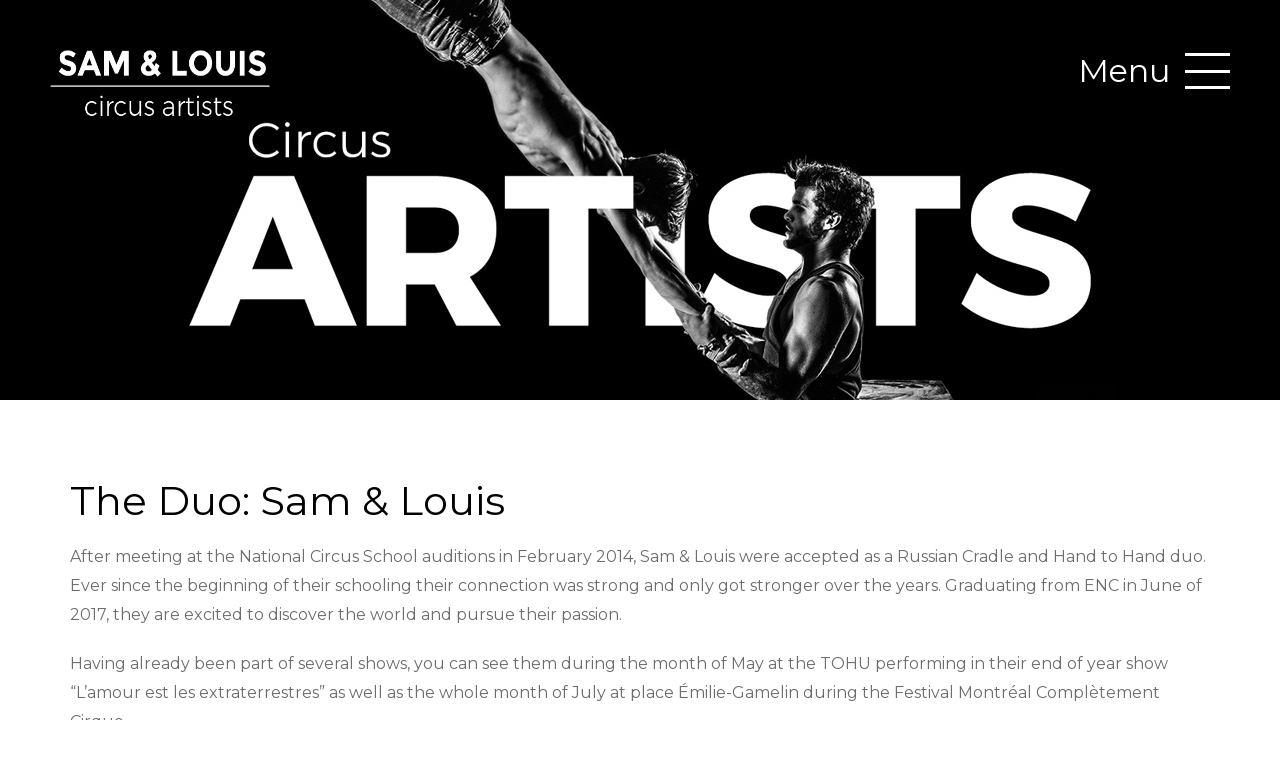

--- FILE ---
content_type: text/html; charset=UTF-8
request_url: http://www.samandlouis.com/en/circus-artist-duo/
body_size: 11368
content:
<!DOCTYPE html>
<html lang="fr">
<head>
    <meta charset="utf-8">
    <meta name="viewport" content="width=device-width, initial-scale=1">
    <title>Circus performance duo | Sam &amp; Louis</title>

    <link rel="shortcut icon" href="http://www.samandlouis.com/wp-content/themes/duoflyhigh/img/favicon.png" />

    <!-- HTML5 shim and Respond.js for IE8 support of HTML5 elements and media queries -->
    <!-- WARNING: Respond.js doesn't work if you view the page via file:// -->
    <!--[if lt IE 9]>
    <script src="https://oss.maxcdn.com/html5shiv/3.7.2/html5shiv.min.js"></script>
    <script src="https://oss.maxcdn.com/respond/1.4.2/respond.min.js"></script>
    <![endif]-->

    <meta name='robots' content='index, follow, max-image-preview:large, max-snippet:-1, max-video-preview:-1' />
	<style>img:is([sizes="auto" i], [sizes^="auto," i]) { contain-intrinsic-size: 3000px 1500px }</style>
	<link rel="alternate" hreflang="en" href="http://www.samandlouis.com/en/circus-artist-duo/" />
<link rel="alternate" hreflang="fr" href="http://www.samandlouis.com/duo-artistes-cirque/" />
<link rel="alternate" hreflang="x-default" href="http://www.samandlouis.com/duo-artistes-cirque/" />

	<!-- This site is optimized with the Yoast SEO plugin v26.2 - https://yoast.com/wordpress/plugins/seo/ -->
	<meta name="description" content="Sam &amp; Louis are an acrobatic duo that specialize in Russian Cradle &amp; Hand to Hand. Discover their acts!" />
	<link rel="canonical" href="https://www.samandlouis.com/en/circus-artist-duo/" />
	<meta property="og:locale" content="en_US" />
	<meta property="og:type" content="article" />
	<meta property="og:title" content="Circus performance duo | Sam &amp; Louis" />
	<meta property="og:description" content="Sam &amp; Louis are an acrobatic duo that specialize in Russian Cradle &amp; Hand to Hand. Discover their acts!" />
	<meta property="og:url" content="https://www.samandlouis.com/en/circus-artist-duo/" />
	<meta property="og:site_name" content="Sam &amp; Louis" />
	<meta property="article:modified_time" content="2017-06-05T12:28:10+00:00" />
	<meta name="twitter:card" content="summary_large_image" />
	<script type="application/ld+json" class="yoast-schema-graph">{"@context":"https://schema.org","@graph":[{"@type":"WebPage","@id":"https://www.samandlouis.com/en/circus-artist-duo/","url":"https://www.samandlouis.com/en/circus-artist-duo/","name":"Circus performance duo | Sam & Louis","isPartOf":{"@id":"http://www.samandlouis.com/#website"},"datePublished":"2017-04-11T21:59:24+00:00","dateModified":"2017-06-05T12:28:10+00:00","description":"Sam & Louis are an acrobatic duo that specialize in Russian Cradle & Hand to Hand. Discover their acts!","breadcrumb":{"@id":"https://www.samandlouis.com/en/circus-artist-duo/#breadcrumb"},"inLanguage":"en-US","potentialAction":[{"@type":"ReadAction","target":["https://www.samandlouis.com/en/circus-artist-duo/"]}]},{"@type":"BreadcrumbList","@id":"https://www.samandlouis.com/en/circus-artist-duo/#breadcrumb","itemListElement":[{"@type":"ListItem","position":1,"name":"Accueil","item":"https://www.samandlouis.com/en/"},{"@type":"ListItem","position":2,"name":"Our duo"}]},{"@type":"WebSite","@id":"http://www.samandlouis.com/#website","url":"http://www.samandlouis.com/","name":"Sam &amp; Louis","description":"","potentialAction":[{"@type":"SearchAction","target":{"@type":"EntryPoint","urlTemplate":"http://www.samandlouis.com/?s={search_term_string}"},"query-input":{"@type":"PropertyValueSpecification","valueRequired":true,"valueName":"search_term_string"}}],"inLanguage":"en-US"}]}</script>
	<!-- / Yoast SEO plugin. -->


<link rel='dns-prefetch' href='//maps.googleapis.com' />

<script type="text/javascript">
/* <![CDATA[ */
window._wpemojiSettings = {"baseUrl":"https:\/\/s.w.org\/images\/core\/emoji\/16.0.1\/72x72\/","ext":".png","svgUrl":"https:\/\/s.w.org\/images\/core\/emoji\/16.0.1\/svg\/","svgExt":".svg","source":{"concatemoji":"http:\/\/www.samandlouis.com\/wp-includes\/js\/wp-emoji-release.min.js?ver=6.8.3"}};
/*! This file is auto-generated */
!function(s,n){var o,i,e;function c(e){try{var t={supportTests:e,timestamp:(new Date).valueOf()};sessionStorage.setItem(o,JSON.stringify(t))}catch(e){}}function p(e,t,n){e.clearRect(0,0,e.canvas.width,e.canvas.height),e.fillText(t,0,0);var t=new Uint32Array(e.getImageData(0,0,e.canvas.width,e.canvas.height).data),a=(e.clearRect(0,0,e.canvas.width,e.canvas.height),e.fillText(n,0,0),new Uint32Array(e.getImageData(0,0,e.canvas.width,e.canvas.height).data));return t.every(function(e,t){return e===a[t]})}function u(e,t){e.clearRect(0,0,e.canvas.width,e.canvas.height),e.fillText(t,0,0);for(var n=e.getImageData(16,16,1,1),a=0;a<n.data.length;a++)if(0!==n.data[a])return!1;return!0}function f(e,t,n,a){switch(t){case"flag":return n(e,"\ud83c\udff3\ufe0f\u200d\u26a7\ufe0f","\ud83c\udff3\ufe0f\u200b\u26a7\ufe0f")?!1:!n(e,"\ud83c\udde8\ud83c\uddf6","\ud83c\udde8\u200b\ud83c\uddf6")&&!n(e,"\ud83c\udff4\udb40\udc67\udb40\udc62\udb40\udc65\udb40\udc6e\udb40\udc67\udb40\udc7f","\ud83c\udff4\u200b\udb40\udc67\u200b\udb40\udc62\u200b\udb40\udc65\u200b\udb40\udc6e\u200b\udb40\udc67\u200b\udb40\udc7f");case"emoji":return!a(e,"\ud83e\udedf")}return!1}function g(e,t,n,a){var r="undefined"!=typeof WorkerGlobalScope&&self instanceof WorkerGlobalScope?new OffscreenCanvas(300,150):s.createElement("canvas"),o=r.getContext("2d",{willReadFrequently:!0}),i=(o.textBaseline="top",o.font="600 32px Arial",{});return e.forEach(function(e){i[e]=t(o,e,n,a)}),i}function t(e){var t=s.createElement("script");t.src=e,t.defer=!0,s.head.appendChild(t)}"undefined"!=typeof Promise&&(o="wpEmojiSettingsSupports",i=["flag","emoji"],n.supports={everything:!0,everythingExceptFlag:!0},e=new Promise(function(e){s.addEventListener("DOMContentLoaded",e,{once:!0})}),new Promise(function(t){var n=function(){try{var e=JSON.parse(sessionStorage.getItem(o));if("object"==typeof e&&"number"==typeof e.timestamp&&(new Date).valueOf()<e.timestamp+604800&&"object"==typeof e.supportTests)return e.supportTests}catch(e){}return null}();if(!n){if("undefined"!=typeof Worker&&"undefined"!=typeof OffscreenCanvas&&"undefined"!=typeof URL&&URL.createObjectURL&&"undefined"!=typeof Blob)try{var e="postMessage("+g.toString()+"("+[JSON.stringify(i),f.toString(),p.toString(),u.toString()].join(",")+"));",a=new Blob([e],{type:"text/javascript"}),r=new Worker(URL.createObjectURL(a),{name:"wpTestEmojiSupports"});return void(r.onmessage=function(e){c(n=e.data),r.terminate(),t(n)})}catch(e){}c(n=g(i,f,p,u))}t(n)}).then(function(e){for(var t in e)n.supports[t]=e[t],n.supports.everything=n.supports.everything&&n.supports[t],"flag"!==t&&(n.supports.everythingExceptFlag=n.supports.everythingExceptFlag&&n.supports[t]);n.supports.everythingExceptFlag=n.supports.everythingExceptFlag&&!n.supports.flag,n.DOMReady=!1,n.readyCallback=function(){n.DOMReady=!0}}).then(function(){return e}).then(function(){var e;n.supports.everything||(n.readyCallback(),(e=n.source||{}).concatemoji?t(e.concatemoji):e.wpemoji&&e.twemoji&&(t(e.twemoji),t(e.wpemoji)))}))}((window,document),window._wpemojiSettings);
/* ]]> */
</script>
<style id='wp-emoji-styles-inline-css' type='text/css'>

	img.wp-smiley, img.emoji {
		display: inline !important;
		border: none !important;
		box-shadow: none !important;
		height: 1em !important;
		width: 1em !important;
		margin: 0 0.07em !important;
		vertical-align: -0.1em !important;
		background: none !important;
		padding: 0 !important;
	}
</style>
<link rel='stylesheet' id='wp-block-library-css' href='http://www.samandlouis.com/wp-includes/css/dist/block-library/style.min.css?ver=6.8.3' type='text/css' media='all' />
<style id='classic-theme-styles-inline-css' type='text/css'>
/*! This file is auto-generated */
.wp-block-button__link{color:#fff;background-color:#32373c;border-radius:9999px;box-shadow:none;text-decoration:none;padding:calc(.667em + 2px) calc(1.333em + 2px);font-size:1.125em}.wp-block-file__button{background:#32373c;color:#fff;text-decoration:none}
</style>
<style id='global-styles-inline-css' type='text/css'>
:root{--wp--preset--aspect-ratio--square: 1;--wp--preset--aspect-ratio--4-3: 4/3;--wp--preset--aspect-ratio--3-4: 3/4;--wp--preset--aspect-ratio--3-2: 3/2;--wp--preset--aspect-ratio--2-3: 2/3;--wp--preset--aspect-ratio--16-9: 16/9;--wp--preset--aspect-ratio--9-16: 9/16;--wp--preset--color--black: #000000;--wp--preset--color--cyan-bluish-gray: #abb8c3;--wp--preset--color--white: #ffffff;--wp--preset--color--pale-pink: #f78da7;--wp--preset--color--vivid-red: #cf2e2e;--wp--preset--color--luminous-vivid-orange: #ff6900;--wp--preset--color--luminous-vivid-amber: #fcb900;--wp--preset--color--light-green-cyan: #7bdcb5;--wp--preset--color--vivid-green-cyan: #00d084;--wp--preset--color--pale-cyan-blue: #8ed1fc;--wp--preset--color--vivid-cyan-blue: #0693e3;--wp--preset--color--vivid-purple: #9b51e0;--wp--preset--gradient--vivid-cyan-blue-to-vivid-purple: linear-gradient(135deg,rgba(6,147,227,1) 0%,rgb(155,81,224) 100%);--wp--preset--gradient--light-green-cyan-to-vivid-green-cyan: linear-gradient(135deg,rgb(122,220,180) 0%,rgb(0,208,130) 100%);--wp--preset--gradient--luminous-vivid-amber-to-luminous-vivid-orange: linear-gradient(135deg,rgba(252,185,0,1) 0%,rgba(255,105,0,1) 100%);--wp--preset--gradient--luminous-vivid-orange-to-vivid-red: linear-gradient(135deg,rgba(255,105,0,1) 0%,rgb(207,46,46) 100%);--wp--preset--gradient--very-light-gray-to-cyan-bluish-gray: linear-gradient(135deg,rgb(238,238,238) 0%,rgb(169,184,195) 100%);--wp--preset--gradient--cool-to-warm-spectrum: linear-gradient(135deg,rgb(74,234,220) 0%,rgb(151,120,209) 20%,rgb(207,42,186) 40%,rgb(238,44,130) 60%,rgb(251,105,98) 80%,rgb(254,248,76) 100%);--wp--preset--gradient--blush-light-purple: linear-gradient(135deg,rgb(255,206,236) 0%,rgb(152,150,240) 100%);--wp--preset--gradient--blush-bordeaux: linear-gradient(135deg,rgb(254,205,165) 0%,rgb(254,45,45) 50%,rgb(107,0,62) 100%);--wp--preset--gradient--luminous-dusk: linear-gradient(135deg,rgb(255,203,112) 0%,rgb(199,81,192) 50%,rgb(65,88,208) 100%);--wp--preset--gradient--pale-ocean: linear-gradient(135deg,rgb(255,245,203) 0%,rgb(182,227,212) 50%,rgb(51,167,181) 100%);--wp--preset--gradient--electric-grass: linear-gradient(135deg,rgb(202,248,128) 0%,rgb(113,206,126) 100%);--wp--preset--gradient--midnight: linear-gradient(135deg,rgb(2,3,129) 0%,rgb(40,116,252) 100%);--wp--preset--font-size--small: 13px;--wp--preset--font-size--medium: 20px;--wp--preset--font-size--large: 36px;--wp--preset--font-size--x-large: 42px;--wp--preset--spacing--20: 0.44rem;--wp--preset--spacing--30: 0.67rem;--wp--preset--spacing--40: 1rem;--wp--preset--spacing--50: 1.5rem;--wp--preset--spacing--60: 2.25rem;--wp--preset--spacing--70: 3.38rem;--wp--preset--spacing--80: 5.06rem;--wp--preset--shadow--natural: 6px 6px 9px rgba(0, 0, 0, 0.2);--wp--preset--shadow--deep: 12px 12px 50px rgba(0, 0, 0, 0.4);--wp--preset--shadow--sharp: 6px 6px 0px rgba(0, 0, 0, 0.2);--wp--preset--shadow--outlined: 6px 6px 0px -3px rgba(255, 255, 255, 1), 6px 6px rgba(0, 0, 0, 1);--wp--preset--shadow--crisp: 6px 6px 0px rgba(0, 0, 0, 1);}:where(.is-layout-flex){gap: 0.5em;}:where(.is-layout-grid){gap: 0.5em;}body .is-layout-flex{display: flex;}.is-layout-flex{flex-wrap: wrap;align-items: center;}.is-layout-flex > :is(*, div){margin: 0;}body .is-layout-grid{display: grid;}.is-layout-grid > :is(*, div){margin: 0;}:where(.wp-block-columns.is-layout-flex){gap: 2em;}:where(.wp-block-columns.is-layout-grid){gap: 2em;}:where(.wp-block-post-template.is-layout-flex){gap: 1.25em;}:where(.wp-block-post-template.is-layout-grid){gap: 1.25em;}.has-black-color{color: var(--wp--preset--color--black) !important;}.has-cyan-bluish-gray-color{color: var(--wp--preset--color--cyan-bluish-gray) !important;}.has-white-color{color: var(--wp--preset--color--white) !important;}.has-pale-pink-color{color: var(--wp--preset--color--pale-pink) !important;}.has-vivid-red-color{color: var(--wp--preset--color--vivid-red) !important;}.has-luminous-vivid-orange-color{color: var(--wp--preset--color--luminous-vivid-orange) !important;}.has-luminous-vivid-amber-color{color: var(--wp--preset--color--luminous-vivid-amber) !important;}.has-light-green-cyan-color{color: var(--wp--preset--color--light-green-cyan) !important;}.has-vivid-green-cyan-color{color: var(--wp--preset--color--vivid-green-cyan) !important;}.has-pale-cyan-blue-color{color: var(--wp--preset--color--pale-cyan-blue) !important;}.has-vivid-cyan-blue-color{color: var(--wp--preset--color--vivid-cyan-blue) !important;}.has-vivid-purple-color{color: var(--wp--preset--color--vivid-purple) !important;}.has-black-background-color{background-color: var(--wp--preset--color--black) !important;}.has-cyan-bluish-gray-background-color{background-color: var(--wp--preset--color--cyan-bluish-gray) !important;}.has-white-background-color{background-color: var(--wp--preset--color--white) !important;}.has-pale-pink-background-color{background-color: var(--wp--preset--color--pale-pink) !important;}.has-vivid-red-background-color{background-color: var(--wp--preset--color--vivid-red) !important;}.has-luminous-vivid-orange-background-color{background-color: var(--wp--preset--color--luminous-vivid-orange) !important;}.has-luminous-vivid-amber-background-color{background-color: var(--wp--preset--color--luminous-vivid-amber) !important;}.has-light-green-cyan-background-color{background-color: var(--wp--preset--color--light-green-cyan) !important;}.has-vivid-green-cyan-background-color{background-color: var(--wp--preset--color--vivid-green-cyan) !important;}.has-pale-cyan-blue-background-color{background-color: var(--wp--preset--color--pale-cyan-blue) !important;}.has-vivid-cyan-blue-background-color{background-color: var(--wp--preset--color--vivid-cyan-blue) !important;}.has-vivid-purple-background-color{background-color: var(--wp--preset--color--vivid-purple) !important;}.has-black-border-color{border-color: var(--wp--preset--color--black) !important;}.has-cyan-bluish-gray-border-color{border-color: var(--wp--preset--color--cyan-bluish-gray) !important;}.has-white-border-color{border-color: var(--wp--preset--color--white) !important;}.has-pale-pink-border-color{border-color: var(--wp--preset--color--pale-pink) !important;}.has-vivid-red-border-color{border-color: var(--wp--preset--color--vivid-red) !important;}.has-luminous-vivid-orange-border-color{border-color: var(--wp--preset--color--luminous-vivid-orange) !important;}.has-luminous-vivid-amber-border-color{border-color: var(--wp--preset--color--luminous-vivid-amber) !important;}.has-light-green-cyan-border-color{border-color: var(--wp--preset--color--light-green-cyan) !important;}.has-vivid-green-cyan-border-color{border-color: var(--wp--preset--color--vivid-green-cyan) !important;}.has-pale-cyan-blue-border-color{border-color: var(--wp--preset--color--pale-cyan-blue) !important;}.has-vivid-cyan-blue-border-color{border-color: var(--wp--preset--color--vivid-cyan-blue) !important;}.has-vivid-purple-border-color{border-color: var(--wp--preset--color--vivid-purple) !important;}.has-vivid-cyan-blue-to-vivid-purple-gradient-background{background: var(--wp--preset--gradient--vivid-cyan-blue-to-vivid-purple) !important;}.has-light-green-cyan-to-vivid-green-cyan-gradient-background{background: var(--wp--preset--gradient--light-green-cyan-to-vivid-green-cyan) !important;}.has-luminous-vivid-amber-to-luminous-vivid-orange-gradient-background{background: var(--wp--preset--gradient--luminous-vivid-amber-to-luminous-vivid-orange) !important;}.has-luminous-vivid-orange-to-vivid-red-gradient-background{background: var(--wp--preset--gradient--luminous-vivid-orange-to-vivid-red) !important;}.has-very-light-gray-to-cyan-bluish-gray-gradient-background{background: var(--wp--preset--gradient--very-light-gray-to-cyan-bluish-gray) !important;}.has-cool-to-warm-spectrum-gradient-background{background: var(--wp--preset--gradient--cool-to-warm-spectrum) !important;}.has-blush-light-purple-gradient-background{background: var(--wp--preset--gradient--blush-light-purple) !important;}.has-blush-bordeaux-gradient-background{background: var(--wp--preset--gradient--blush-bordeaux) !important;}.has-luminous-dusk-gradient-background{background: var(--wp--preset--gradient--luminous-dusk) !important;}.has-pale-ocean-gradient-background{background: var(--wp--preset--gradient--pale-ocean) !important;}.has-electric-grass-gradient-background{background: var(--wp--preset--gradient--electric-grass) !important;}.has-midnight-gradient-background{background: var(--wp--preset--gradient--midnight) !important;}.has-small-font-size{font-size: var(--wp--preset--font-size--small) !important;}.has-medium-font-size{font-size: var(--wp--preset--font-size--medium) !important;}.has-large-font-size{font-size: var(--wp--preset--font-size--large) !important;}.has-x-large-font-size{font-size: var(--wp--preset--font-size--x-large) !important;}
:where(.wp-block-post-template.is-layout-flex){gap: 1.25em;}:where(.wp-block-post-template.is-layout-grid){gap: 1.25em;}
:where(.wp-block-columns.is-layout-flex){gap: 2em;}:where(.wp-block-columns.is-layout-grid){gap: 2em;}
:root :where(.wp-block-pullquote){font-size: 1.5em;line-height: 1.6;}
</style>
<link rel='stylesheet' id='wpml-legacy-horizontal-list-0-css' href='http://www.samandlouis.com/wp-content/plugins/sitepress-multilingual-cms/templates/language-switchers/legacy-list-horizontal/style.min.css?ver=1' type='text/css' media='all' />
<link data-minify="1" rel='stylesheet' id='oktane-style-css' href='http://www.samandlouis.com/wp-content/cache/min/1/wp-content/themes/duoflyhigh/style.css?ver=1714748646' type='text/css' media='all' />
<script type="text/javascript" src="http://www.samandlouis.com/wp-includes/js/jquery/jquery.min.js?ver=3.7.1" id="jquery-core-js"></script>
<script type="text/javascript" src="http://www.samandlouis.com/wp-includes/js/jquery/jquery-migrate.min.js?ver=3.4.1" id="jquery-migrate-js"></script>
<script type="text/javascript" src="https://maps.googleapis.com/maps/api/js?key=AIzaSyCTLhczPXAu9UJwiQYexyki3LQCDroxM1I&amp;ver=6.8.3" id="jquery-googlemap-js"></script>
<link rel="https://api.w.org/" href="http://www.samandlouis.com/en/wp-json/" /><link rel="alternate" title="JSON" type="application/json" href="http://www.samandlouis.com/en/wp-json/wp/v2/pages/1355" /><link rel="EditURI" type="application/rsd+xml" title="RSD" href="http://www.samandlouis.com/xmlrpc.php?rsd" />
<meta name="generator" content="WordPress 6.8.3" />
<link rel='shortlink' href='http://www.samandlouis.com/en/?p=1355' />
<link rel="alternate" title="oEmbed (JSON)" type="application/json+oembed" href="http://www.samandlouis.com/en/wp-json/oembed/1.0/embed?url=http%3A%2F%2Fwww.samandlouis.com%2Fen%2Fcircus-artist-duo%2F" />
<link rel="alternate" title="oEmbed (XML)" type="text/xml+oembed" href="http://www.samandlouis.com/en/wp-json/oembed/1.0/embed?url=http%3A%2F%2Fwww.samandlouis.com%2Fen%2Fcircus-artist-duo%2F&#038;format=xml" />
<meta name="generator" content="WPML ver:4.8.4 stt:1,4;" />

    <script type="text/javascript">
        setTimeout(function(){var a=document.createElement("script");
        var b=document.getElementsByTagName("script")[0];
        a.src=document.location.protocol+"//script.crazyegg.com/pages/scripts/0055/9895.js?"+Math.floor(new Date().getTime()/3600000);
        a.async=true;a.type="text/javascript";b.parentNode.insertBefore(a,b)}, 1);
    </script>

    <script>
        (function(i,s,o,g,r,a,m){i['GoogleAnalyticsObject']=r;i[r]=i[r]||function(){
        (i[r].q=i[r].q||[]).push(arguments)},i[r].l=1*new Date();a=s.createElement(o),
        m=s.getElementsByTagName(o)[0];a.async=1;a.src=g;m.parentNode.insertBefore(a,m)
        })(window,document,'script','https://www.google-analytics.com/analytics.js','ga');

        ga('create', 'UA-98432982-1', 'auto');
        ga('send', 'pageview');
    </script>
<meta name="generator" content="WP Rocket 3.20.0.3" data-wpr-features="wpr_minify_css wpr_desktop" /></head>


<body class="wp-singular page-template page-template-page-pagebuilder page-template-page-pagebuilder-php page page-id-1355 page-parent wp-theme-duoflyhigh top-parent-1355" >

    <svg style="position: absolute; width: 0; height: 0; overflow: hidden;" version="1.1" xmlns="http://www.w3.org/2000/svg" xmlns:xlink="http://www.w3.org/1999/xlink">
    <defs>
        <symbol id="icon-icon-facebook" viewBox="0 0 16 32">
            <path class="path1" d="M3.556 17.1v13.842h6.734v-13.776h4.598l1.112-5.746h-5.66v-4.212c0-0.58 0.308-1.36 1.252-1.36h3.272v-5.848h-6.112c-2.108 0-5.22 2.596-5.22 5.356v5.904h-3.532v5.816l3.556 0.024z"></path>
        </symbol>
        <symbol id="icon-icon-instagram" viewBox="0 0 32 32">
            <path d="M28 8c0 1.104-0.894 2-2 2h-2c-1.104 0-2-0.896-2-2v-2c0-1.104 0.896-2 2-2h2c1.106 0 2 0.896 2 2v2zM28 26c0 1.105-0.894 2-2 2h-20c-1.106 0-2-0.895-2-2v-10c0-1.105 0.894-2 2-2h2.284c-0.168 0.643-0.284 1.305-0.284 2 0 4.418 3.582 8 8 8s8-3.582 8-8c0-0.695-0.118-1.357-0.284-2h2.284c1.106 0 2 0.895 2 2v10zM16 12c3.684 0 4 4 4 4s0.118 4-4 4c-4.116 0-4-4-4-4s0.316-4 4-4v0zM28 0h-24c-2.208 0-4 1.792-4 4v24c0 2.208 1.792 4 4 4h24c2.208 0 4-1.792 4-4v-24c0-2.208-1.792-4-4-4v0z"></path>
        </symbol>
        <symbol id="icon-icon-fleche-down" viewBox="0 0 32 32">
            <path class="path1" d="M32 16l-2.83-2.83-11.17 11.17v-24.34h-4v24.34l-11.17-11.17-2.83 2.83 16 16z"></path>
        </symbol>
        <symbol id="icon-icon-fleche-right" viewBox="0 0 32 32">
            <path class="path1" d="M16 0l-2.83 2.83 11.17 11.17h-24.34v4h24.34l-11.17 11.17 2.83 2.83 16-16z"></path>
        </symbol>
        <symbol id="icon-icon-email-contact" viewBox="0 0 45 32">
            <path d="M45.078 2.019v-0.178c0-0.059-0.049-0.119-0.049-0.237 0-0.059-0.049-0.178-0.049-0.237s-0.049-0.119-0.098-0.178c-0.049-0.059-0.049-0.178-0.098-0.237-0.049-0.119-0.049-0.119-0.098-0.178s-0.098-0.119-0.147-0.178c-0.049-0.059-0.098-0.119-0.147-0.119-0.049-0.059-0.098-0.119-0.147-0.119-0.049-0.059-0.098-0.059-0.147-0.119s-0.098-0.059-0.147-0.119c-0.049 0-0.147-0.059-0.196-0.059s-0.098-0.059-0.196-0.059h-42.034c-0.049 0-0.098 0.059-0.196 0.059-0.049 0-0.147 0.059-0.196 0.059s-0.098 0.059-0.147 0.119c-0.049 0.059-0.098 0.059-0.147 0.119s-0.098 0.059-0.147 0.119c-0.049 0.059-0.098 0.119-0.147 0.119-0.049 0.059-0.098 0.119-0.147 0.178s-0.049 0.059-0.098 0.119c-0.049 0.119-0.098 0.237-0.098 0.297-0.049 0.059-0.049 0.119-0.098 0.178s-0.049 0.119-0.049 0.237c0 0.059-0.049 0.119-0.049 0.237v27.785c0 1.306 0.884 2.375 1.964 2.375h41.248c1.080 0 1.964-1.069 1.964-2.375 0 0-0.098-27.429-0.098-27.369s0-0.237 0-0.237zM22.588 20.947l-20.394-19.023h41.168l-20.774 19.023zM2.063 4.438l19.141 18.722c0.372 0.322 0.798 0.515 1.277 0.515s0.904-0.193 1.277-0.515l19.679-18.722v25.651l-41.374-0.279v-25.372z"></path>
        </symbol>
        <symbol id="icon-icon-email" viewBox="0 0 40 32">
        <path d="M34.633 9.652c-3.417 2.263-6.788 4.618-9.605 6.788-1.569 1.486-3.548 2.467-5.68 2.817v0c-1.919-0.725-3.748-1.67-5.449-2.817-3.417-2.263-6.788-4.618-9.605-6.788-2.039-1.336-3.542-3.347-4.248-5.68-0.164-0.998 0.122-2.017 0.782-2.783s1.625-1.201 2.636-1.188h31.725c1.838 0.113 3.304 1.579 3.417 3.417-0.023 2.666-1.565 5.086-3.971 6.234zM38.605 27.2c0.040 0.918-0.308 1.81-0.957 2.46s-1.542 0.997-2.46 0.957h-31.679c-0.926 0.053-1.831-0.288-2.491-0.939s-1.013-1.551-0.973-2.478v-16.994c0.644 0.703 1.411 1.282 2.263 1.709 3.716 2.253 7.307 4.704 10.76 7.342 1.777 1.498 3.935 2.473 6.234 2.817v0c2.299-0.344 4.457-1.319 6.234-2.817 3.417-2.263 7.342-5.080 10.76-7.342 0.644-0.703 1.41-1.282 2.263-1.709l0 16.994h0.046z"></path>
        </symbol>
        <symbol id="icon-icon-phone" viewBox="0 0 20 32">
            <path d="M11.686 26.49c0-0.486-0.405-0.747-0.902-0.747h-1.587c-0.499 0-0.898 0.262-0.898 0.747s0.352 0.768 0.851 0.768h1.587c0.497 0 0.949-0.283 0.949-0.768zM18.631 29.101c0 0.369-0.341 0.676-0.747 0.676h-15.721c-0.406 0-0.747-0.307-0.747-0.676v-27.174c0-0.369 0.341-0.676 0.747-0.676h15.721c0.406 0 0.747 0.307 0.747 0.676v27.174zM3.037 0c-1.784 0-3.037 0.621-3.037 2.428v26.346c0 1.549 1.43 2.254 3.037 2.254h14.211c1.756 0 2.752-0.713 2.752-2.428v-26.172c0-1.535-1.378-2.428-2.752-2.428h-14.211zM5.78 22.832v-17.634h8.763v17.634h-8.763zM15.012 3.931h-9.689c-0.543 0-0.974 0.438-0.974 0.991v18.187c0 0.553 0.432 0.991 0.974 0.991h9.689c0.532 0 0.963-0.438 0.963-0.991v-18.187c0-0.553-0.432-0.991-0.963-0.991v0z"></path>
        </symbol>
        <symbol id="icon-icon-pointer" viewBox="0 0 24 32">
            <path d="M12.48 15.040c2.121 0 3.84-1.719 3.84-3.84s-1.719-3.84-3.84-3.84c-2.121 0-3.84 1.719-3.84 3.84s1.719 3.84 3.84 3.84zM12.48 13.76c-1.414 0-2.56-1.146-2.56-2.56s1.146-2.56 2.56-2.56c1.414 0 2.56 1.146 2.56 2.56s-1.146 2.56-2.56 2.56zM11.894 28.912c-0.094-0.096-0.246-0.257-0.427-0.452-0.353-0.38-0.729-0.797-1.118-1.242-1.21-1.384-2.354-2.812-3.391-4.244-1.527-2.107-2.724-4.090-3.566-5.925-0.936-2.040-1.407-3.842-1.407-5.411 0-5.33 4.549-9.653 10.176-9.653s10.176 4.323 10.176 9.653c0 1.569-0.471 3.371-1.407 5.411-0.842 1.835-2.039 3.817-3.566 5.925-1.037 1.432-2.182 2.86-3.391 4.244-0.389 0.445-0.765 0.863-1.118 1.242-0.181 0.195-0.334 0.356-0.427 0.452l-0.266 0.273-0.266-0.273zM23.744 11.637c0-6.124-5.195-11.061-11.584-11.061s-11.584 4.937-11.584 11.061c0 1.794 0.521 3.788 1.535 5.998 0.884 1.926 2.128 3.986 3.705 6.164 1.063 1.468 2.234 2.93 3.472 4.345 0.398 0.456 0.784 0.884 1.147 1.274 0.188 0.203 0.348 0.372 0.451 0.477l1.274 1.307 1.274-1.307c0.102-0.105 0.262-0.274 0.451-0.477 0.363-0.39 0.748-0.819 1.147-1.274 1.237-1.415 2.408-2.877 3.472-4.345 1.577-2.178 2.822-4.238 3.705-6.164 1.014-2.211 1.535-4.204 1.535-5.998z"></path>
        </symbol>
        <symbol id="icon-icon-thumb-up" viewBox="0 0 32 32">
            <path class="path1" d="M24.145 14.53c0.168 0.236 0.255 0.514 0.255 0.804 0 0.407-0.178 0.794-0.488 1.063-0.128 0.11-0.209 0.273-0.209 0.454 0 0.13 0.041 0.25 0.112 0.348 0.157 0.222 0.252 0.501 0.252 0.801 0 0.436-0.199 0.826-0.512 1.083-0.137 0.112-0.222 0.278-0.222 0.464 0 0.065 0.010 0.128 0.030 0.186 0.025 0.080 0.038 0.171 0.038 0.267 0 1.198-2.27 2.066-5.4 2.066h-0.667c-2.651 0-5.4-1.374-5.333-1.4v-6.667l4.628-3.387c0.012-0.009 1.308-1.021 1.389-3.948 0.006-0.219 0.114-0.731 0.983-0.731 1.28 0 1.733 1.473 1.733 2.734 0 1.128-0.476 2.267-0.629 2.6h3.229c0.773 0.001 1.399 0.628 1.4 1.4 0 0.407-0.178 0.794-0.488 1.063-0.129 0.11-0.21 0.273-0.21 0.455 0 0.13 0.041 0.249 0.111 0.347zM8 22v-8.667h2.667v8.667h-2.667zM32 16c0-0 0-0.001 0-0.001 0-0.205-0.091-0.388-0.234-0.512l-3.265-2.837 1.41-4.088c0.024-0.066 0.037-0.143 0.037-0.222 0-0.33-0.236-0.606-0.548-0.667l-4.248-0.824-0.824-4.245c-0.063-0.317-0.338-0.552-0.669-0.552-0.079 0-0.155 0.014-0.226 0.038l-4.083 1.408-2.835-3.265c-0.126-0.143-0.31-0.233-0.515-0.233s-0.389 0.090-0.514 0.232l-2.836 3.265-4.088-1.41c-0.066-0.023-0.142-0.037-0.222-0.037-0.331 0-0.606 0.235-0.669 0.547l-0.823 4.25-4.245 0.823c-0.317 0.062-0.552 0.337-0.552 0.668 0 0.080 0.014 0.157 0.039 0.229l1.407 4.082-3.264 2.835c-0.145 0.125-0.236 0.309-0.236 0.514s0.091 0.389 0.235 0.514l3.265 2.837-1.409 4.088c-0.024 0.066-0.037 0.143-0.037 0.222 0 0.33 0.235 0.606 0.547 0.669l4.248 0.824 0.824 4.244c0.063 0.317 0.338 0.552 0.669 0.552 0.080 0 0.156-0.014 0.227-0.039l4.082-1.408 2.834 3.265c0.126 0.143 0.31 0.233 0.515 0.233s0.388-0.090 0.514-0.232l2.836-3.265 4.088 1.41c0.067 0.024 0.144 0.038 0.224 0.038 0.33 0 0.605-0.236 0.666-0.548l0.824-4.25 4.244-0.823c0.317-0.062 0.553-0.337 0.553-0.668 0-0.080-0.014-0.157-0.039-0.228l-1.408-4.082 3.264-2.835c0.144-0.125 0.234-0.308 0.234-0.512 0-0.001 0-0.002 0-0.003z"></path>
        </symbol>
        <symbol id="icon-icon-play-video" viewBox="0 0 32 32">
            <path d="M16 0c-8.84 0-16 7.16-16 16s7.16 16 16 16c8.84 0 16-7.16 16-16s-7.16-16-16-16zM12.606 23.273v-14.545l9.697 7.273-9.697 7.273z"></path>
        </symbol>
        <symbol id="icon-icon-fleche-next" viewBox="0 0 32 32">
            <path class="path1" d="M16 0l-2.83 2.83 11.17 11.17h-24.34v4h24.34l-11.17 11.17 2.83 2.83 16-16z"></path>
        </symbol>
    </defs>
</svg>
    <header>

        <!-- HEADER BURGER -->
        <!-- LOGO - MENU - header-menu.php -->
        <div class="wrapper-menu fullwidth">
    <div class="logo">
        <a href="http://www.samandlouis.com/en/" title="Sam &amp; Louis"><img src="http://www.samandlouis.com/wp-content/uploads/logo-header-en.png" alt="logo"/></a>
    </div>
    <div class="menu-princ">
    </div>
</div>

<div class="wrap-burger">
    <p>Menu</p>
    <div class="burger">
        <div class="burger__bar burger__bar--top"></div>
        <div class="burger__bar burger__bar--mid"></div>
        <div class="burger__bar burger__bar--btm"></div>
    </div>
</div>

<div class="menu-container">
    <div class="wrapper-bloc">
        <div class="bloc-noir"></div>
    </div>
    <div class="wrap-menu">
        <div class="menu-navigation-principale-en-container"><ul id="menu-navigation-principale-en" class="menu"><li id="menu-item-1366" class="menu-item menu-item-type-post_type menu-item-object-page menu-item-1366"><a href="http://www.samandlouis.com/en/why-hire-us/">Why hire us</a></li>
<li id="menu-item-1368" class="menu-item menu-item-type-post_type menu-item-object-page menu-item-1368"><a href="http://www.samandlouis.com/en/russian-cradle-act/">Russian cradle</a></li>
<li id="menu-item-1367" class="menu-item menu-item-type-post_type menu-item-object-page menu-item-1367"><a href="http://www.samandlouis.com/en/hand-to-hand-act/">Hand to hand</a></li>
<li id="menu-item-1369" class="menu-item menu-item-type-post_type menu-item-object-page current-menu-item page_item page-item-1355 current_page_item menu-item-has-children menu-item-1369"><a href="http://www.samandlouis.com/en/circus-artist-duo/" aria-current="page">Our duo</a>
<ul class="sub-menu">
	<li id="menu-item-1371" class="menu-item menu-item-type-post_type menu-item-object-page menu-item-1371"><a href="http://www.samandlouis.com/en/circus-artist-duo/samuel-renaud-circus-artist/">Samuel Renaud</a></li>
	<li id="menu-item-1370" class="menu-item menu-item-type-post_type menu-item-object-page menu-item-1370"><a href="http://www.samandlouis.com/en/circus-artist-duo/louis-joyal-circus-artist/">Louis Joyal</a></li>
</ul>
</li>
<li id="menu-item-1372" class="menu-item menu-item-type-post_type menu-item-object-page menu-item-1372"><a href="http://www.samandlouis.com/en/contact-sam-louis-circus-artists/">Contact us</a></li>
</ul></div>
        <ul class="langue">
            <li><a href="http://www.samandlouis.com/duo-artistes-cirque/" class="langue-selector">Français</a></li>
        </ul>

        <div class="medias">
                            <ul>
                    <li><a href="mailto:ljoyal.srenaud@gmail.com" title="E-mail" class="link-social"><svg class="icon icon-icon-email"><use xlink:href="#icon-icon-email"></use></svg></a></li>
                    <li><a href="https://www.facebook.com/samandlouiscircusartists/" title="Facebook" class="link-social" target="_blank"><svg class="icon icon-icon-facebook"><use xlink:href="#icon-icon-facebook"></use></svg></a></li>
                    <li><a href="https://www.instagram.com/samandlouiscircusartists/" title="Instagram" class="link-social" target="_blank"><svg class="icon icon-icon-instagram"><use xlink:href="#icon-icon-instagram"></use></svg></a></li>
                </ul>
            
            <p><span class="menu-tel-social__telephone"><a href="tel:819818-8177">819 818-8177</a></span></p>
        </div>


        <div class="svg-arrow"><svg class="icon icon-arrow-menu"><use xlink:href="#icon-arrow-menu"></use></svg></div>
    </div>
</div>
        <!-- FIN LOGO - MENU -->

    </header>
<!--div class="container content-page">
	<div data-rocket-location-hash="8cf8b233c168af269a213b6e05d249f9" class="row">
		<div class="col-md-12 ">
												</div>
	</div>
</div-->

<div data-rocket-location-hash="43257cd4cf64d17bd7af5c5371eb8a33" class="wrapper-content">
    <div data-rocket-location-hash="6005da2017e5fd3302f88d75d9af55c2" class="container">
      	<div data-rocket-location-hash="ca722c0fa35488ed8b185d1aa84c8a90" class="row">
            <div class="content-page paddingbottomzero">
                <h1>The Duo: Sam &amp; Louis</h1>
<p>After meeting at the National Circus School auditions in February 2014, Sam &amp; Louis were accepted as a Russian Cradle and Hand to Hand duo. Ever since the beginning of their schooling their connection was strong and only got stronger over the years. Graduating from ENC in June of 2017, they are excited to discover the world and pursue their passion.</p>
<p>Having already been part of several shows, you can see them during the month of May at the TOHU performing in their end of year show &#8220;L’amour est les extraterrestres&#8221; as well as the whole month of July at place Émilie-Gamelin during the Festival Montréal Complètement Cirque.</p>
                            </div>
        </div>
    </div>
</div>
<div data-rocket-location-hash="81934695bd05a3e481b76793f0c9995c" class="wrapper-equipe">
    <div data-rocket-location-hash="0841f15ebf099eeaba6f2c7f735d0671" class="container">
      	<div class="row">
            <div class="team-listing-content">
                                                        <div class="col-md-6 text-center">
                        <div class="wrap-team">
                            <a href="http://www.samandlouis.com/en/circus-artist-duo/louis-joyal-circus-artist/"></a>
                            <img src="http://www.samandlouis.com/wp-content/uploads/img-louis.jpg" alt="Louis Joyal"/>
                            <div class="clear"></div>
                            <p>Louis Joyal</p>
                        </div>
                    </div>
                                        <div class="col-md-6 text-center">
                        <div class="wrap-team">
                            <a href="http://www.samandlouis.com/en/circus-artist-duo/samuel-renaud-circus-artist/"></a>
                            <img src="http://www.samandlouis.com/wp-content/uploads/img-samuel.jpg" alt="Samuel Renaud"/>
                            <div class="clear"></div>
                            <p>Samuel Renaud</p>
                        </div>
                    </div>
                                                </div>
        </div>
    </div>
    <div data-rocket-location-hash="41e03139550e920bb8aba52eadaf7b8e" class="separateur-vertical"></div>
</div>
<div data-rocket-location-hash="72df40758576309d24d5957da36b77f6" class="wrapper-2col-calltos">
    <div data-rocket-location-hash="9633c2a09e9e1414e85fbad323d4fa6b" class="twocol-calltos-left item ">
        <img src="http://www.samandlouis.com/wp-content/uploads/bg-callto-r.jpg" alt="Icône Russian cradle"/>
        <a href="http://www.samandlouis.com/en/russian-cradle-act/"  title="Russian cradle">
                        <h2>Russian cradle<br /> </h2>
            <span class="separateur"></span><div class="clear"></div>
                        <div title="Discover this act" class="btn-savoirplus">Discover this act</div>
        </a>
    </div>

    <div data-rocket-location-hash="1e7ddd011e7894074a4f9509b3a56d85" class="twocol-calltos-right item ">
        <img src="http://www.samandlouis.com/wp-content/uploads/bg-callto-h.jpg" alt="Icône Hand to hand"/>
        <a href="http://www.samandlouis.com/en/hand-to-hand-act/"  title="Hand to hand">
                        <h2>Hand to hand<br /> </h2>
            <span class="separateur"></span>
                        <div title="Discover this act" class="btn-savoirplus">Discover this act</div>
        </a>
    </div>
</div>

<footer>
    <div class="row-fluid">
        <div class="separateur-dashed"></div>
        <div class="col-md-6 item-foot">
            <a href="http://www.samandlouis.com/en/" title="Sam &amp; Louis"><img src="http://www.samandlouis.com/wp-content/uploads/logo-header-en.png" alt="logo"/></a>
        </div>
        <div class="col-md-6 item-foot">
            <div class="row">
                <div class="col-md-12 text-right joindre">
                    <p class="nous-joindre"><span><a href="tel:819818-8177">819 818-8177</a></span></p>

                                        <ul class="hidden-xs">
                        <li><a href="mailto:ljoyal.srenaud@gmail.com" title="E-mail" class="link-social" target="_blank"><svg class="icon icon-icon-email"><use xlink:href="#icon-icon-email"></use></svg></a></li>
                        <li><a href="https://www.facebook.com/samandlouiscircusartists/" title="Facebook" class="link-social" target="_blank"><svg class="icon icon-icon-facebook"><use xlink:href="#icon-icon-facebook"></use></svg></a></li>
                        <li><a href="https://www.instagram.com/samandlouiscircusartists/" title="Instagram" class="link-social" target="_blank"><svg class="icon icon-icon-instagram"><use xlink:href="#icon-icon-instagram"></use></svg></a></li>
                    </ul>
                                        </div>
                </div>
                <div class="row oktane">
                    <div class="col-md-12 text-right">
                        <p><span class="block-footer">© <span class="year"></span> Sam & Louis.</span> <span class="block-footer"><a href="http://www.oktane.ca" title="Web design :: Oktane" target="_blank">Web design :: Oktane</a></span></p>
                    </div>
                </div>
            </div>
        </div>
</footer>

    <script type="speculationrules">
{"prefetch":[{"source":"document","where":{"and":[{"href_matches":"\/en\/*"},{"not":{"href_matches":["\/wp-*.php","\/wp-admin\/*","\/wp-content\/uploads\/*","\/wp-content\/*","\/wp-content\/plugins\/*","\/wp-content\/themes\/duoflyhigh\/*","\/en\/*\\?(.+)"]}},{"not":{"selector_matches":"a[rel~=\"nofollow\"]"}},{"not":{"selector_matches":".no-prefetch, .no-prefetch a"}}]},"eagerness":"conservative"}]}
</script>
<script type="text/javascript" src="http://www.samandlouis.com/wp-content/themes/duoflyhigh/js/vendors.min.js?ver=1493743565" id="jquery-vendors-js"></script>
<script type="text/javascript" src="http://www.samandlouis.com/wp-content/themes/duoflyhigh/js/customs.min.js?ver=1496665171" id="jquery-customs-js"></script>
<script>var rocket_beacon_data = {"ajax_url":"http:\/\/www.samandlouis.com\/wp-admin\/admin-ajax.php","nonce":"f949768592","url":"http:\/\/www.samandlouis.com\/en\/circus-artist-duo","is_mobile":false,"width_threshold":1600,"height_threshold":700,"delay":500,"debug":null,"status":{"atf":true,"lrc":true,"preconnect_external_domain":true},"elements":"img, video, picture, p, main, div, li, svg, section, header, span","lrc_threshold":1800,"preconnect_external_domain_elements":["link","script","iframe"],"preconnect_external_domain_exclusions":["static.cloudflareinsights.com","rel=\"profile\"","rel=\"preconnect\"","rel=\"dns-prefetch\"","rel=\"icon\""]}</script><script data-name="wpr-wpr-beacon" src='http://www.samandlouis.com/wp-content/plugins/wp-rocket/assets/js/wpr-beacon.min.js' async></script></body>
</html>

<!-- This website is like a Rocket, isn't it? Performance optimized by WP Rocket. Learn more: https://wp-rocket.me - Debug: cached@1763581094 -->

--- FILE ---
content_type: text/css; charset=utf-8
request_url: http://www.samandlouis.com/wp-content/cache/min/1/wp-content/themes/duoflyhigh/style.css?ver=1714748646
body_size: 18372
content:
@import "https://fonts.googleapis.com/css?family=Work+Sans:300,400,500,600";@import "https://fonts.googleapis.com/css?family=Montserrat:300,400,500";/*! normalize.css v3.0.3 | MIT License | github.com/necolas/normalize.css */html{font-family:sans-serif;-ms-text-size-adjust:100%;-webkit-text-size-adjust:100%}body{margin:0}article,aside,details,figcaption,figure,footer,header,hgroup,main,menu,nav,section,summary{display:block}audio,canvas,progress,video{display:inline-block;vertical-align:baseline}audio:not([controls]){display:none;height:0}[hidden],template{display:none}a{background-color:transparent}a:active,a:hover{outline:0}abbr[title]{border-bottom:1px dotted}b,strong{font-weight:700}dfn{font-style:italic}h1{font-size:2em;margin:.67em 0}mark{background:#ff0;color:#000}small{font-size:80%}sub,sup{font-size:75%;line-height:0;position:relative;vertical-align:baseline}sup{top:-.5em}sub{bottom:-.25em}img{border:0}svg:not(:root){overflow:hidden}figure{margin:1em 40px}hr{-webkit-box-sizing:content-box;-moz-box-sizing:content-box;box-sizing:content-box;height:0}pre{overflow:auto}code,kbd,pre,samp{font-family:monospace,monospace;font-size:1em}button,input,optgroup,select,textarea{color:inherit;font:inherit;margin:0}button{overflow:visible}button,select{text-transform:none}button,html input[type="button"],input[type="reset"],input[type="submit"]{-webkit-appearance:button;cursor:pointer}button[disabled],html input[disabled]{cursor:default}button::-moz-focus-inner,input::-moz-focus-inner{border:0;padding:0}input{line-height:normal}input[type="checkbox"],input[type="radio"]{-webkit-box-sizing:border-box;-moz-box-sizing:border-box;box-sizing:border-box;padding:0}input[type="number"]::-webkit-inner-spin-button,input[type="number"]::-webkit-outer-spin-button{height:auto}input[type="search"]{-webkit-appearance:textfield;-webkit-box-sizing:content-box;-moz-box-sizing:content-box;box-sizing:content-box}input[type="search"]::-webkit-search-cancel-button,input[type="search"]::-webkit-search-decoration{-webkit-appearance:none}fieldset{border:1px solid silver;margin:0 2px;padding:.35em .625em .75em}legend{border:0;padding:0}textarea{overflow:auto}optgroup{font-weight:700}table{border-collapse:collapse;border-spacing:0}td,th{padding:0}.container,.wrapper-2col-text-inv .twocol-text-container,.wrapper-2col-text .twocol-text-container,.wrapper-cards .cards,.wrapper-colvar-calltos .colvar-calltos-container,.wrapper-bande-slogan,.wrapper-menu{margin-right:auto;margin-left:auto;padding-left:15px;padding-right:15px}.container:before,.wrapper-2col-text-inv .twocol-text-container:before,.wrapper-2col-text .twocol-text-container:before,.wrapper-cards .cards:before,.wrapper-colvar-calltos .colvar-calltos-container:before,.wrapper-bande-slogan:before,.wrapper-menu:before,.container:after,.wrapper-2col-text-inv .twocol-text-container:after,.wrapper-2col-text .twocol-text-container:after,.wrapper-cards .cards:after,.wrapper-colvar-calltos .colvar-calltos-container:after,.wrapper-bande-slogan:after,.wrapper-menu:after{content:" ";display:table}.container:after,.wrapper-2col-text-inv .twocol-text-container:after,.wrapper-2col-text .twocol-text-container:after,.wrapper-cards .cards:after,.wrapper-colvar-calltos .colvar-calltos-container:after,.wrapper-bande-slogan:after,.wrapper-menu:after{clear:both}@media (min-width:768px){.container,.wrapper-2col-text-inv .twocol-text-container,.wrapper-2col-text .twocol-text-container,.wrapper-cards .cards,.wrapper-colvar-calltos .colvar-calltos-container,.wrapper-bande-slogan,.wrapper-menu{width:750px}}@media (min-width:992px){.container,.wrapper-2col-text-inv .twocol-text-container,.wrapper-2col-text .twocol-text-container,.wrapper-cards .cards,.wrapper-colvar-calltos .colvar-calltos-container,.wrapper-bande-slogan,.wrapper-menu{width:970px}}@media (min-width:1200px){.container,.wrapper-2col-text-inv .twocol-text-container,.wrapper-2col-text .twocol-text-container,.wrapper-cards .cards,.wrapper-colvar-calltos .colvar-calltos-container,.wrapper-bande-slogan,.wrapper-menu{width:1170px}}.container-fluid,.wrapper-1col-text .onecol-text-container,.wrapper-1col-video .onecol-video-container,.wrapper-equipe,.googlemap,.wrapper-mapcoordonnees{margin-right:auto;margin-left:auto;padding-left:15px;padding-right:15px}.container-fluid:before,.wrapper-1col-text .onecol-text-container:before,.wrapper-1col-video .onecol-video-container:before,.wrapper-equipe:before,.googlemap:before,.wrapper-mapcoordonnees:before,.container-fluid:after,.wrapper-1col-text .onecol-text-container:after,.wrapper-1col-video .onecol-video-container:after,.wrapper-equipe:after,.googlemap:after,.wrapper-mapcoordonnees:after{content:" ";display:table}.container-fluid:after,.wrapper-1col-text .onecol-text-container:after,.wrapper-1col-video .onecol-video-container:after,.wrapper-equipe:after,.googlemap:after,.wrapper-mapcoordonnees:after{clear:both}.row,.wrapper-cards .cards .wrap-cards{margin-left:-15px;margin-right:-15px}.row:before,.wrapper-cards .cards .wrap-cards:before,.row:after,.wrapper-cards .cards .wrap-cards:after{content:" ";display:table}.row:after,.wrapper-cards .cards .wrap-cards:after{clear:both}.col-xs-1,.col-sm-1,.col-md-1,.col-lg-1,.col-xs-2,.col-sm-2,.col-md-2,.col-lg-2,.col-xs-3,.col-sm-3,.col-md-3,.col-lg-3,.col-xs-4,.col-sm-4,.col-md-4,.wrapper-mapcoordonnees .coordonnees,.col-lg-4,.col-xs-5,.col-sm-5,.col-md-5,.col-lg-5,.col-xs-6,.col-sm-6,.wrapper-menu .logo,.wrapper-menu .menu-princ,.col-md-6,.wrapper-2col-text-inv .twocol-text-container .twocol-text-left,.wrapper-2col-text-inv .twocol-text-container .twocol-text-right,.wrapper-2col-text .twocol-text-container .twocol-text-left,.wrapper-2col-text .twocol-text-container .twocol-text-right,.wrapper-colvar-calltos .colvar-calltos-container .colvar-calltos,.col-lg-6,.col-xs-7,.col-sm-7,.col-md-7,.col-lg-7,.col-xs-8,.col-sm-8,.col-md-8,.wrapper-mapcoordonnees .google-maps-wrapper,.col-lg-8,.col-xs-9,.col-sm-9,.col-md-9,.col-lg-9,.col-xs-10,.col-sm-10,.col-md-10,.wrapper-1col-text .onecol-text-container .onecol-text,.wrapper-1col-video .onecol-video-container .onecol-video,.col-lg-10,.col-xs-11,.col-sm-11,.col-md-11,.col-lg-11,.col-xs-12,.col-sm-12,.col-md-12,.wrapper-cards .cards .wrap-cards .cards-content,.wrapper-equipe .team-listing-content,.wrapper-bande-slogan .slogan-content,.wrapper-bande-titre .titre-content,.wrapper-bloc,.col-lg-12{position:relative;min-height:1px;padding-left:15px;padding-right:15px}.col-xs-1,.col-xs-2,.col-xs-3,.col-xs-4,.col-xs-5,.col-xs-6,.col-xs-7,.col-xs-8,.col-xs-9,.col-xs-10,.col-xs-11,.col-xs-12{float:left}.col-xs-1{width:8.33333%}.col-xs-2{width:16.66667%}.col-xs-3{width:25%}.col-xs-4{width:33.33333%}.col-xs-5{width:41.66667%}.col-xs-6{width:50%}.col-xs-7{width:58.33333%}.col-xs-8{width:66.66667%}.col-xs-9{width:75%}.col-xs-10{width:83.33333%}.col-xs-11{width:91.66667%}.col-xs-12{width:100%}.col-xs-pull-0{right:auto}.col-xs-pull-1{right:8.33333%}.col-xs-pull-2{right:16.66667%}.col-xs-pull-3{right:25%}.col-xs-pull-4{right:33.33333%}.col-xs-pull-5{right:41.66667%}.col-xs-pull-6{right:50%}.col-xs-pull-7{right:58.33333%}.col-xs-pull-8{right:66.66667%}.col-xs-pull-9{right:75%}.col-xs-pull-10{right:83.33333%}.col-xs-pull-11{right:91.66667%}.col-xs-pull-12{right:100%}.col-xs-push-0{left:auto}.col-xs-push-1{left:8.33333%}.col-xs-push-2{left:16.66667%}.col-xs-push-3{left:25%}.col-xs-push-4{left:33.33333%}.col-xs-push-5{left:41.66667%}.col-xs-push-6{left:50%}.col-xs-push-7{left:58.33333%}.col-xs-push-8{left:66.66667%}.col-xs-push-9{left:75%}.col-xs-push-10{left:83.33333%}.col-xs-push-11{left:91.66667%}.col-xs-push-12{left:100%}.col-xs-offset-0{margin-left:0%}.col-xs-offset-1{margin-left:8.33333%}.col-xs-offset-2{margin-left:16.66667%}.col-xs-offset-3{margin-left:25%}.col-xs-offset-4{margin-left:33.33333%}.col-xs-offset-5{margin-left:41.66667%}.col-xs-offset-6{margin-left:50%}.col-xs-offset-7{margin-left:58.33333%}.col-xs-offset-8{margin-left:66.66667%}.col-xs-offset-9{margin-left:75%}.col-xs-offset-10{margin-left:83.33333%}.col-xs-offset-11{margin-left:91.66667%}.col-xs-offset-12{margin-left:100%}@media (min-width:768px){.col-sm-1,.col-sm-2,.col-sm-3,.col-sm-4,.col-sm-5,.col-sm-6,.wrapper-menu .logo,.wrapper-menu .menu-princ,.col-sm-7,.col-sm-8,.col-sm-9,.col-sm-10,.col-sm-11,.col-sm-12{float:left}.col-sm-1{width:8.33333%}.col-sm-2{width:16.66667%}.col-sm-3{width:25%}.col-sm-4{width:33.33333%}.col-sm-5{width:41.66667%}.col-sm-6,.wrapper-menu .logo,.wrapper-menu .menu-princ{width:50%}.col-sm-7{width:58.33333%}.col-sm-8{width:66.66667%}.col-sm-9{width:75%}.col-sm-10{width:83.33333%}.col-sm-11{width:91.66667%}.col-sm-12{width:100%}.col-sm-pull-0{right:auto}.col-sm-pull-1{right:8.33333%}.col-sm-pull-2{right:16.66667%}.col-sm-pull-3{right:25%}.col-sm-pull-4{right:33.33333%}.col-sm-pull-5{right:41.66667%}.col-sm-pull-6{right:50%}.col-sm-pull-7{right:58.33333%}.col-sm-pull-8{right:66.66667%}.col-sm-pull-9{right:75%}.col-sm-pull-10{right:83.33333%}.col-sm-pull-11{right:91.66667%}.col-sm-pull-12{right:100%}.col-sm-push-0{left:auto}.col-sm-push-1{left:8.33333%}.col-sm-push-2{left:16.66667%}.col-sm-push-3{left:25%}.col-sm-push-4{left:33.33333%}.col-sm-push-5{left:41.66667%}.col-sm-push-6{left:50%}.col-sm-push-7{left:58.33333%}.col-sm-push-8{left:66.66667%}.col-sm-push-9{left:75%}.col-sm-push-10{left:83.33333%}.col-sm-push-11{left:91.66667%}.col-sm-push-12{left:100%}.col-sm-offset-0{margin-left:0%}.col-sm-offset-1{margin-left:8.33333%}.col-sm-offset-2{margin-left:16.66667%}.col-sm-offset-3{margin-left:25%}.col-sm-offset-4{margin-left:33.33333%}.col-sm-offset-5{margin-left:41.66667%}.col-sm-offset-6{margin-left:50%}.col-sm-offset-7{margin-left:58.33333%}.col-sm-offset-8{margin-left:66.66667%}.col-sm-offset-9{margin-left:75%}.col-sm-offset-10{margin-left:83.33333%}.col-sm-offset-11{margin-left:91.66667%}.col-sm-offset-12{margin-left:100%}}@media (min-width:992px){.col-md-1,.col-md-2,.col-md-3,.col-md-4,.wrapper-mapcoordonnees .coordonnees,.col-md-5,.col-md-6,.wrapper-2col-text-inv .twocol-text-container .twocol-text-left,.wrapper-2col-text-inv .twocol-text-container .twocol-text-right,.wrapper-2col-text .twocol-text-container .twocol-text-left,.wrapper-2col-text .twocol-text-container .twocol-text-right,.wrapper-colvar-calltos .colvar-calltos-container .colvar-calltos,.col-md-7,.col-md-8,.wrapper-mapcoordonnees .google-maps-wrapper,.col-md-9,.col-md-10,.wrapper-1col-text .onecol-text-container .onecol-text,.wrapper-1col-video .onecol-video-container .onecol-video,.col-md-11,.col-md-12,.wrapper-cards .cards .wrap-cards .cards-content,.wrapper-equipe .team-listing-content,.wrapper-bande-slogan .slogan-content,.wrapper-bande-titre .titre-content,.wrapper-bloc{float:left}.col-md-1{width:8.33333%}.col-md-2{width:16.66667%}.col-md-3{width:25%}.col-md-4,.wrapper-mapcoordonnees .coordonnees{width:33.33333%}.col-md-5{width:41.66667%}.col-md-6,.wrapper-2col-text-inv .twocol-text-container .twocol-text-left,.wrapper-2col-text-inv .twocol-text-container .twocol-text-right,.wrapper-2col-text .twocol-text-container .twocol-text-left,.wrapper-2col-text .twocol-text-container .twocol-text-right,.wrapper-colvar-calltos .colvar-calltos-container .colvar-calltos{width:50%}.col-md-7{width:58.33333%}.col-md-8,.wrapper-mapcoordonnees .google-maps-wrapper{width:66.66667%}.col-md-9{width:75%}.col-md-10,.wrapper-1col-text .onecol-text-container .onecol-text,.wrapper-1col-video .onecol-video-container .onecol-video{width:83.33333%}.col-md-11{width:91.66667%}.col-md-12,.wrapper-cards .cards .wrap-cards .cards-content,.wrapper-equipe .team-listing-content,.wrapper-bande-slogan .slogan-content,.wrapper-bande-titre .titre-content,.wrapper-bloc{width:100%}.col-md-pull-0{right:auto}.col-md-pull-1{right:8.33333%}.col-md-pull-2{right:16.66667%}.col-md-pull-3{right:25%}.col-md-pull-4{right:33.33333%}.col-md-pull-5{right:41.66667%}.col-md-pull-6{right:50%}.col-md-pull-7{right:58.33333%}.col-md-pull-8{right:66.66667%}.col-md-pull-9{right:75%}.col-md-pull-10{right:83.33333%}.col-md-pull-11{right:91.66667%}.col-md-pull-12{right:100%}.col-md-push-0{left:auto}.col-md-push-1{left:8.33333%}.col-md-push-2{left:16.66667%}.col-md-push-3{left:25%}.col-md-push-4{left:33.33333%}.col-md-push-5{left:41.66667%}.col-md-push-6{left:50%}.col-md-push-7{left:58.33333%}.col-md-push-8{left:66.66667%}.col-md-push-9{left:75%}.col-md-push-10{left:83.33333%}.col-md-push-11{left:91.66667%}.col-md-push-12{left:100%}.col-md-offset-0{margin-left:0%}.col-md-offset-1{margin-left:8.33333%}.col-md-offset-2{margin-left:16.66667%}.col-md-offset-3{margin-left:25%}.col-md-offset-4{margin-left:33.33333%}.col-md-offset-5{margin-left:41.66667%}.col-md-offset-6{margin-left:50%}.col-md-offset-7{margin-left:58.33333%}.col-md-offset-8{margin-left:66.66667%}.col-md-offset-9{margin-left:75%}.col-md-offset-10{margin-left:83.33333%}.col-md-offset-11{margin-left:91.66667%}.col-md-offset-12{margin-left:100%}}@media (min-width:1200px){.col-lg-1,.col-lg-2,.col-lg-3,.col-lg-4,.col-lg-5,.col-lg-6,.col-lg-7,.col-lg-8,.col-lg-9,.col-lg-10,.col-lg-11,.col-lg-12{float:left}.col-lg-1{width:8.33333%}.col-lg-2{width:16.66667%}.col-lg-3{width:25%}.col-lg-4{width:33.33333%}.col-lg-5{width:41.66667%}.col-lg-6{width:50%}.col-lg-7{width:58.33333%}.col-lg-8{width:66.66667%}.col-lg-9{width:75%}.col-lg-10{width:83.33333%}.col-lg-11{width:91.66667%}.col-lg-12{width:100%}.col-lg-pull-0{right:auto}.col-lg-pull-1{right:8.33333%}.col-lg-pull-2{right:16.66667%}.col-lg-pull-3{right:25%}.col-lg-pull-4{right:33.33333%}.col-lg-pull-5{right:41.66667%}.col-lg-pull-6{right:50%}.col-lg-pull-7{right:58.33333%}.col-lg-pull-8{right:66.66667%}.col-lg-pull-9{right:75%}.col-lg-pull-10{right:83.33333%}.col-lg-pull-11{right:91.66667%}.col-lg-pull-12{right:100%}.col-lg-push-0{left:auto}.col-lg-push-1{left:8.33333%}.col-lg-push-2{left:16.66667%}.col-lg-push-3{left:25%}.col-lg-push-4{left:33.33333%}.col-lg-push-5{left:41.66667%}.col-lg-push-6{left:50%}.col-lg-push-7{left:58.33333%}.col-lg-push-8{left:66.66667%}.col-lg-push-9{left:75%}.col-lg-push-10{left:83.33333%}.col-lg-push-11{left:91.66667%}.col-lg-push-12{left:100%}.col-lg-offset-0{margin-left:0%}.col-lg-offset-1{margin-left:8.33333%}.col-lg-offset-2{margin-left:16.66667%}.col-lg-offset-3{margin-left:25%}.col-lg-offset-4{margin-left:33.33333%}.col-lg-offset-5{margin-left:41.66667%}.col-lg-offset-6{margin-left:50%}.col-lg-offset-7{margin-left:58.33333%}.col-lg-offset-8{margin-left:66.66667%}.col-lg-offset-9{margin-left:75%}.col-lg-offset-10{margin-left:83.33333%}.col-lg-offset-11{margin-left:91.66667%}.col-lg-offset-12{margin-left:100%}}h1,h2,h3,h4,h5,h6,.h1,.h2,.h3,.h4,.h5,.h6{font-family:inherit;font-weight:500;line-height:1.1;color:inherit}h1 small,h1 .small,h2 small,h2 .small,h3 small,h3 .small,h4 small,h4 .small,h5 small,h5 .small,h6 small,h6 .small,.h1 small,.h1 .small,.h2 small,.h2 .small,.h3 small,.h3 .small,.h4 small,.h4 .small,.h5 small,.h5 .small,.h6 small,.h6 .small{font-weight:400;line-height:1;color:#777}h1,.h1,h2,.h2,h3,.h3{margin-top:20px;margin-bottom:10px}h1 small,h1 .small,.h1 small,.h1 .small,h2 small,h2 .small,.h2 small,.h2 .small,h3 small,h3 .small,.h3 small,.h3 .small{font-size:65%}h4,.h4,h5,.h5,h6,.h6{margin-top:10px;margin-bottom:10px}h4 small,h4 .small,.h4 small,.h4 .small,h5 small,h5 .small,.h5 small,.h5 .small,h6 small,h6 .small,.h6 small,.h6 .small{font-size:75%}h1,.h1{font-size:36px}h2,.h2{font-size:30px}h3,.h3{font-size:24px}h4,.h4{font-size:18px}h5,.h5{font-size:14px}h6,.h6{font-size:12px}p{margin:0 0 10px}.lead{margin-bottom:20px;font-size:16px;font-weight:300;line-height:1.4}@media (min-width:768px){.lead{font-size:21px}}small,.small{font-size:85%}mark,.mark{background-color:#fcf8e3;padding:.2em}.text-left{text-align:left}.text-right,.wrapper-menu .menu-princ{text-align:right}.text-center,.wrapper-bande-slogan .slogan-content,.wrapper-bande-titre .titre-content{text-align:center}.text-justify{text-align:justify}.text-nowrap{white-space:nowrap}.text-lowercase{text-transform:lowercase}.text-uppercase,.initialism{text-transform:uppercase}.text-capitalize{text-transform:capitalize}.text-muted{color:#777}.text-primary{color:#337ab7}a.text-primary:hover,a.text-primary:focus{color:#286090}.text-success{color:#3c763d}a.text-success:hover,a.text-success:focus{color:#2b542c}.text-info{color:#31708f}a.text-info:hover,a.text-info:focus{color:#245269}.text-warning{color:#8a6d3b}a.text-warning:hover,a.text-warning:focus{color:#66512c}.text-danger{color:#a94442}a.text-danger:hover,a.text-danger:focus{color:#843534}.bg-primary{color:#fff}.bg-primary{background-color:#337ab7}a.bg-primary:hover,a.bg-primary:focus{background-color:#286090}.bg-success{background-color:#dff0d8}a.bg-success:hover,a.bg-success:focus{background-color:#c1e2b3}.bg-info{background-color:#d9edf7}a.bg-info:hover,a.bg-info:focus{background-color:#afd9ee}.bg-warning{background-color:#fcf8e3}a.bg-warning:hover,a.bg-warning:focus{background-color:#f7ecb5}.bg-danger{background-color:#f2dede}a.bg-danger:hover,a.bg-danger:focus{background-color:#e4b9b9}.page-header{padding-bottom:9px;margin:40px 0 20px;border-bottom:1px solid #eee}ul,ol{margin-top:0;margin-bottom:10px}ul ul,ul ol,ol ul,ol ol{margin-bottom:0}.list-unstyled{padding-left:0;list-style:none}.list-inline{padding-left:0;list-style:none;margin-left:-5px}.list-inline>li{display:inline-block;padding-left:5px;padding-right:5px}dl{margin-top:0;margin-bottom:20px}dt,dd{line-height:1.42857}dt{font-weight:700}dd{margin-left:0}.dl-horizontal dd:before,.dl-horizontal dd:after{content:" ";display:table}.dl-horizontal dd:after{clear:both}@media (min-width:768px){.dl-horizontal dt{float:left;width:160px;clear:left;text-align:right;overflow:hidden;text-overflow:ellipsis;white-space:nowrap}.dl-horizontal dd{margin-left:180px}}abbr[title],abbr[data-original-title]{cursor:help;border-bottom:1px dotted #777}.initialism{font-size:90%}blockquote{padding:10px 20px;margin:0 0 20px;font-size:17.5px;border-left:5px solid #eee}blockquote p:last-child,blockquote ul:last-child,blockquote ol:last-child{margin-bottom:0}blockquote footer,blockquote small,blockquote .small{display:block;font-size:80%;line-height:1.42857;color:#777}blockquote footer:before,blockquote small:before,blockquote .small:before{content:'\2014 \00A0'}.blockquote-reverse,blockquote.pull-right{padding-right:15px;padding-left:0;border-right:5px solid #eee;border-left:0;text-align:right}.blockquote-reverse footer:before,.blockquote-reverse small:before,.blockquote-reverse .small:before,blockquote.pull-right footer:before,blockquote.pull-right small:before,blockquote.pull-right .small:before{content:''}.blockquote-reverse footer:after,.blockquote-reverse small:after,.blockquote-reverse .small:after,blockquote.pull-right footer:after,blockquote.pull-right small:after,blockquote.pull-right .small:after{content:'\00A0 \2014'}address{margin-bottom:20px;font-style:normal;line-height:1.42857}fieldset{padding:0;margin:0;border:0;min-width:0}legend{display:block;width:100%;padding:0;margin-bottom:20px;font-size:21px;line-height:inherit;color:#333;border:0;border-bottom:1px solid #e5e5e5}label{display:inline-block;max-width:100%;margin-bottom:5px;font-weight:700}input[type="search"]{-webkit-box-sizing:border-box;-moz-box-sizing:border-box;box-sizing:border-box}input[type="radio"],input[type="checkbox"]{margin:4px 0 0;margin-top:1px \9;line-height:normal}input[type="file"]{display:block}input[type="range"]{display:block;width:100%}select[multiple],select[size]{height:auto}input[type="file"]:focus,input[type="radio"]:focus,input[type="checkbox"]:focus{outline:5px auto -webkit-focus-ring-color;outline-offset:-2px}output{display:block;padding-top:7px;font-size:14px;line-height:1.42857;color:#555}.form-control{display:block;width:100%;height:34px;padding:6px 12px;font-size:14px;line-height:1.42857;color:#555;background-color:#fff;background-image:none;border:1px solid #ccc;border-radius:4px;-webkit-box-shadow:inset 0 1px 1px rgba(0,0,0,.075);box-shadow:inset 0 1px 1px rgba(0,0,0,.075);-webkit-transition:border-color ease-in-out 0.15s,box-shadow ease-in-out 0.15s;-webkit-transition:border-color ease-in-out 0.15s,-webkit-box-shadow ease-in-out 0.15s;transition:border-color ease-in-out 0.15s,-webkit-box-shadow ease-in-out 0.15s;transition:border-color ease-in-out 0.15s,box-shadow ease-in-out 0.15s;transition:border-color ease-in-out 0.15s,box-shadow ease-in-out 0.15s,-webkit-box-shadow ease-in-out 0.15s}.form-control:focus{border-color:#66afe9;outline:0;-webkit-box-shadow:inset 0 1px 1px rgba(0,0,0,.075),0 0 8px rgba(102,175,233,.6);box-shadow:inset 0 1px 1px rgba(0,0,0,.075),0 0 8px rgba(102,175,233,.6)}.form-control::-moz-placeholder{color:#999;opacity:1}.form-control:-ms-input-placeholder{color:#999}.form-control::-webkit-input-placeholder{color:#999}.form-control::-ms-expand{border:0;background-color:transparent}.form-control[disabled],.form-control[readonly],fieldset[disabled] .form-control{background-color:#eee;opacity:1}.form-control[disabled],fieldset[disabled] .form-control{cursor:not-allowed}textarea.form-control{height:auto}input[type="search"]{-webkit-appearance:none}@media screen and (-webkit-min-device-pixel-ratio:0){input[type="date"].form-control,input[type="time"].form-control,input[type="datetime-local"].form-control,input[type="month"].form-control{line-height:34px}input[type="date"].input-sm,.input-group-sm input[type="date"],input[type="time"].input-sm,.input-group-sm input[type="time"],input[type="datetime-local"].input-sm,.input-group-sm input[type="datetime-local"],input[type="month"].input-sm,.input-group-sm input[type="month"]{line-height:30px}input[type="date"].input-lg,.input-group-lg input[type="date"],input[type="time"].input-lg,.input-group-lg input[type="time"],input[type="datetime-local"].input-lg,.input-group-lg input[type="datetime-local"],input[type="month"].input-lg,.input-group-lg input[type="month"]{line-height:46px}}.form-group{margin-bottom:15px}.radio,.checkbox{position:relative;display:block;margin-top:10px;margin-bottom:10px}.radio label,.checkbox label{min-height:20px;padding-left:20px;margin-bottom:0;font-weight:400;cursor:pointer}.radio input[type="radio"],.radio-inline input[type="radio"],.checkbox input[type="checkbox"],.checkbox-inline input[type="checkbox"]{position:absolute;margin-left:-20px;margin-top:4px \9}.radio+.radio,.checkbox+.checkbox{margin-top:-5px}.radio-inline,.checkbox-inline{position:relative;display:inline-block;padding-left:20px;margin-bottom:0;vertical-align:middle;font-weight:400;cursor:pointer}.radio-inline+.radio-inline,.checkbox-inline+.checkbox-inline{margin-top:0;margin-left:10px}input[type="radio"][disabled],input[type="radio"].disabled,fieldset[disabled] input[type="radio"],input[type="checkbox"][disabled],input[type="checkbox"].disabled,fieldset[disabled] input[type="checkbox"]{cursor:not-allowed}.radio-inline.disabled,fieldset[disabled] .radio-inline,.checkbox-inline.disabled,fieldset[disabled] .checkbox-inline{cursor:not-allowed}.radio.disabled label,fieldset[disabled] .radio label,.checkbox.disabled label,fieldset[disabled] .checkbox label{cursor:not-allowed}.form-control-static{padding-top:7px;padding-bottom:7px;margin-bottom:0;min-height:34px}.form-control-static.input-lg,.form-control-static.input-sm{padding-left:0;padding-right:0}.input-sm{height:30px;padding:5px 10px;font-size:12px;line-height:1.5;border-radius:3px}select.input-sm{height:30px;line-height:30px}textarea.input-sm,select[multiple].input-sm{height:auto}.form-group-sm .form-control{height:30px;padding:5px 10px;font-size:12px;line-height:1.5;border-radius:3px}.form-group-sm select.form-control{height:30px;line-height:30px}.form-group-sm textarea.form-control,.form-group-sm select[multiple].form-control{height:auto}.form-group-sm .form-control-static{height:30px;min-height:32px;padding:6px 10px;font-size:12px;line-height:1.5}.input-lg{height:46px;padding:10px 16px;font-size:18px;line-height:1.33333;border-radius:6px}select.input-lg{height:46px;line-height:46px}textarea.input-lg,select[multiple].input-lg{height:auto}.form-group-lg .form-control{height:46px;padding:10px 16px;font-size:18px;line-height:1.33333;border-radius:6px}.form-group-lg select.form-control{height:46px;line-height:46px}.form-group-lg textarea.form-control,.form-group-lg select[multiple].form-control{height:auto}.form-group-lg .form-control-static{height:46px;min-height:38px;padding:11px 16px;font-size:18px;line-height:1.33333}.has-feedback{position:relative}.has-feedback .form-control{padding-right:42.5px}.form-control-feedback{position:absolute;top:0;right:0;z-index:2;display:block;width:34px;height:34px;line-height:34px;text-align:center;pointer-events:none}.input-lg+.form-control-feedback,.input-group-lg+.form-control-feedback,.form-group-lg .form-control+.form-control-feedback{width:46px;height:46px;line-height:46px}.input-sm+.form-control-feedback,.input-group-sm+.form-control-feedback,.form-group-sm .form-control+.form-control-feedback{width:30px;height:30px;line-height:30px}.has-success .help-block,.has-success .control-label,.has-success .radio,.has-success .checkbox,.has-success .radio-inline,.has-success .checkbox-inline,.has-success.radio label,.has-success.checkbox label,.has-success.radio-inline label,.has-success.checkbox-inline label{color:#3c763d}.has-success .form-control{border-color:#3c763d;-webkit-box-shadow:inset 0 1px 1px rgba(0,0,0,.075);box-shadow:inset 0 1px 1px rgba(0,0,0,.075)}.has-success .form-control:focus{border-color:#2b542c;-webkit-box-shadow:inset 0 1px 1px rgba(0,0,0,.075),0 0 6px #67b168;box-shadow:inset 0 1px 1px rgba(0,0,0,.075),0 0 6px #67b168}.has-success .input-group-addon{color:#3c763d;border-color:#3c763d;background-color:#dff0d8}.has-success .form-control-feedback{color:#3c763d}.has-warning .help-block,.has-warning .control-label,.has-warning .radio,.has-warning .checkbox,.has-warning .radio-inline,.has-warning .checkbox-inline,.has-warning.radio label,.has-warning.checkbox label,.has-warning.radio-inline label,.has-warning.checkbox-inline label{color:#8a6d3b}.has-warning .form-control{border-color:#8a6d3b;-webkit-box-shadow:inset 0 1px 1px rgba(0,0,0,.075);box-shadow:inset 0 1px 1px rgba(0,0,0,.075)}.has-warning .form-control:focus{border-color:#66512c;-webkit-box-shadow:inset 0 1px 1px rgba(0,0,0,.075),0 0 6px #c0a16b;box-shadow:inset 0 1px 1px rgba(0,0,0,.075),0 0 6px #c0a16b}.has-warning .input-group-addon{color:#8a6d3b;border-color:#8a6d3b;background-color:#fcf8e3}.has-warning .form-control-feedback{color:#8a6d3b}.has-error .help-block,.has-error .control-label,.has-error .radio,.has-error .checkbox,.has-error .radio-inline,.has-error .checkbox-inline,.has-error.radio label,.has-error.checkbox label,.has-error.radio-inline label,.has-error.checkbox-inline label{color:#a94442}.has-error .form-control{border-color:#a94442;-webkit-box-shadow:inset 0 1px 1px rgba(0,0,0,.075);box-shadow:inset 0 1px 1px rgba(0,0,0,.075)}.has-error .form-control:focus{border-color:#843534;-webkit-box-shadow:inset 0 1px 1px rgba(0,0,0,.075),0 0 6px #ce8483;box-shadow:inset 0 1px 1px rgba(0,0,0,.075),0 0 6px #ce8483}.has-error .input-group-addon{color:#a94442;border-color:#a94442;background-color:#f2dede}.has-error .form-control-feedback{color:#a94442}.has-feedback label~.form-control-feedback{top:25px}.has-feedback label.sr-only~.form-control-feedback{top:0}.help-block{display:block;margin-top:5px;margin-bottom:10px;color:#737373}@media (min-width:768px){.form-inline .form-group{display:inline-block;margin-bottom:0;vertical-align:middle}.form-inline .form-control{display:inline-block;width:auto;vertical-align:middle}.form-inline .form-control-static{display:inline-block}.form-inline .input-group{display:inline-table;vertical-align:middle}.form-inline .input-group .input-group-addon,.form-inline .input-group .input-group-btn,.form-inline .input-group .form-control{width:auto}.form-inline .input-group>.form-control{width:100%}.form-inline .control-label{margin-bottom:0;vertical-align:middle}.form-inline .radio,.form-inline .checkbox{display:inline-block;margin-top:0;margin-bottom:0;vertical-align:middle}.form-inline .radio label,.form-inline .checkbox label{padding-left:0}.form-inline .radio input[type="radio"],.form-inline .checkbox input[type="checkbox"]{position:relative;margin-left:0}.form-inline .has-feedback .form-control-feedback{top:0}}.form-horizontal .radio,.form-horizontal .checkbox,.form-horizontal .radio-inline,.form-horizontal .checkbox-inline{margin-top:0;margin-bottom:0;padding-top:7px}.form-horizontal .radio,.form-horizontal .checkbox{min-height:27px}.form-horizontal .form-group{margin-left:-15px;margin-right:-15px}.form-horizontal .form-group:before,.form-horizontal .form-group:after{content:" ";display:table}.form-horizontal .form-group:after{clear:both}@media (min-width:768px){.form-horizontal .control-label{text-align:right;margin-bottom:0;padding-top:7px}}.form-horizontal .has-feedback .form-control-feedback{right:15px}@media (min-width:768px){.form-horizontal .form-group-lg .control-label{padding-top:11px;font-size:18px}}@media (min-width:768px){.form-horizontal .form-group-sm .control-label{padding-top:6px;font-size:12px}}.btn{display:inline-block;margin-bottom:0;font-weight:400;text-align:center;vertical-align:middle;-ms-touch-action:manipulation;touch-action:manipulation;cursor:pointer;background-image:none;border:1px solid transparent;white-space:nowrap;padding:6px 12px;font-size:14px;line-height:1.42857;border-radius:4px;-webkit-user-select:none;-moz-user-select:none;-ms-user-select:none;user-select:none}.btn:focus,.btn.focus,.btn:active:focus,.btn:active.focus,.btn.active:focus,.btn.active.focus{outline:5px auto -webkit-focus-ring-color;outline-offset:-2px}.btn:hover,.btn:focus,.btn.focus{color:#333;text-decoration:none}.btn:active,.btn.active{outline:0;background-image:none;-webkit-box-shadow:inset 0 3px 5px rgba(0,0,0,.125);box-shadow:inset 0 3px 5px rgba(0,0,0,.125)}.btn.disabled,.btn[disabled],fieldset[disabled] .btn{cursor:not-allowed;opacity:.65;filter:alpha(opacity=65);-webkit-box-shadow:none;box-shadow:none}a.btn.disabled,fieldset[disabled] a.btn{pointer-events:none}.btn-default{color:#333;background-color:#fff;border-color:#ccc}.btn-default:focus,.btn-default.focus{color:#333;background-color:#e6e6e6;border-color:#8c8c8c}.btn-default:hover{color:#333;background-color:#e6e6e6;border-color:#adadad}.btn-default:active,.btn-default.active,.open>.btn-default.dropdown-toggle{color:#333;background-color:#e6e6e6;border-color:#adadad}.btn-default:active:hover,.btn-default:active:focus,.btn-default:active.focus,.btn-default.active:hover,.btn-default.active:focus,.btn-default.active.focus,.open>.btn-default.dropdown-toggle:hover,.open>.btn-default.dropdown-toggle:focus,.open>.btn-default.dropdown-toggle.focus{color:#333;background-color:#d4d4d4;border-color:#8c8c8c}.btn-default:active,.btn-default.active,.open>.btn-default.dropdown-toggle{background-image:none}.btn-default.disabled:hover,.btn-default.disabled:focus,.btn-default.disabled.focus,.btn-default[disabled]:hover,.btn-default[disabled]:focus,.btn-default[disabled].focus,fieldset[disabled] .btn-default:hover,fieldset[disabled] .btn-default:focus,fieldset[disabled] .btn-default.focus{background-color:#fff;border-color:#ccc}.btn-default .badge{color:#fff;background-color:#333}.btn-primary{color:#fff;background-color:#337ab7;border-color:#2e6da4}.btn-primary:focus,.btn-primary.focus{color:#fff;background-color:#286090;border-color:#122b40}.btn-primary:hover{color:#fff;background-color:#286090;border-color:#204d74}.btn-primary:active,.btn-primary.active,.open>.btn-primary.dropdown-toggle{color:#fff;background-color:#286090;border-color:#204d74}.btn-primary:active:hover,.btn-primary:active:focus,.btn-primary:active.focus,.btn-primary.active:hover,.btn-primary.active:focus,.btn-primary.active.focus,.open>.btn-primary.dropdown-toggle:hover,.open>.btn-primary.dropdown-toggle:focus,.open>.btn-primary.dropdown-toggle.focus{color:#fff;background-color:#204d74;border-color:#122b40}.btn-primary:active,.btn-primary.active,.open>.btn-primary.dropdown-toggle{background-image:none}.btn-primary.disabled:hover,.btn-primary.disabled:focus,.btn-primary.disabled.focus,.btn-primary[disabled]:hover,.btn-primary[disabled]:focus,.btn-primary[disabled].focus,fieldset[disabled] .btn-primary:hover,fieldset[disabled] .btn-primary:focus,fieldset[disabled] .btn-primary.focus{background-color:#337ab7;border-color:#2e6da4}.btn-primary .badge{color:#337ab7;background-color:#fff}.btn-success{color:#fff;background-color:#5cb85c;border-color:#4cae4c}.btn-success:focus,.btn-success.focus{color:#fff;background-color:#449d44;border-color:#255625}.btn-success:hover{color:#fff;background-color:#449d44;border-color:#398439}.btn-success:active,.btn-success.active,.open>.btn-success.dropdown-toggle{color:#fff;background-color:#449d44;border-color:#398439}.btn-success:active:hover,.btn-success:active:focus,.btn-success:active.focus,.btn-success.active:hover,.btn-success.active:focus,.btn-success.active.focus,.open>.btn-success.dropdown-toggle:hover,.open>.btn-success.dropdown-toggle:focus,.open>.btn-success.dropdown-toggle.focus{color:#fff;background-color:#398439;border-color:#255625}.btn-success:active,.btn-success.active,.open>.btn-success.dropdown-toggle{background-image:none}.btn-success.disabled:hover,.btn-success.disabled:focus,.btn-success.disabled.focus,.btn-success[disabled]:hover,.btn-success[disabled]:focus,.btn-success[disabled].focus,fieldset[disabled] .btn-success:hover,fieldset[disabled] .btn-success:focus,fieldset[disabled] .btn-success.focus{background-color:#5cb85c;border-color:#4cae4c}.btn-success .badge{color:#5cb85c;background-color:#fff}.btn-info{color:#fff;background-color:#5bc0de;border-color:#46b8da}.btn-info:focus,.btn-info.focus{color:#fff;background-color:#31b0d5;border-color:#1b6d85}.btn-info:hover{color:#fff;background-color:#31b0d5;border-color:#269abc}.btn-info:active,.btn-info.active,.open>.btn-info.dropdown-toggle{color:#fff;background-color:#31b0d5;border-color:#269abc}.btn-info:active:hover,.btn-info:active:focus,.btn-info:active.focus,.btn-info.active:hover,.btn-info.active:focus,.btn-info.active.focus,.open>.btn-info.dropdown-toggle:hover,.open>.btn-info.dropdown-toggle:focus,.open>.btn-info.dropdown-toggle.focus{color:#fff;background-color:#269abc;border-color:#1b6d85}.btn-info:active,.btn-info.active,.open>.btn-info.dropdown-toggle{background-image:none}.btn-info.disabled:hover,.btn-info.disabled:focus,.btn-info.disabled.focus,.btn-info[disabled]:hover,.btn-info[disabled]:focus,.btn-info[disabled].focus,fieldset[disabled] .btn-info:hover,fieldset[disabled] .btn-info:focus,fieldset[disabled] .btn-info.focus{background-color:#5bc0de;border-color:#46b8da}.btn-info .badge{color:#5bc0de;background-color:#fff}.btn-warning{color:#fff;background-color:#f0ad4e;border-color:#eea236}.btn-warning:focus,.btn-warning.focus{color:#fff;background-color:#ec971f;border-color:#985f0d}.btn-warning:hover{color:#fff;background-color:#ec971f;border-color:#d58512}.btn-warning:active,.btn-warning.active,.open>.btn-warning.dropdown-toggle{color:#fff;background-color:#ec971f;border-color:#d58512}.btn-warning:active:hover,.btn-warning:active:focus,.btn-warning:active.focus,.btn-warning.active:hover,.btn-warning.active:focus,.btn-warning.active.focus,.open>.btn-warning.dropdown-toggle:hover,.open>.btn-warning.dropdown-toggle:focus,.open>.btn-warning.dropdown-toggle.focus{color:#fff;background-color:#d58512;border-color:#985f0d}.btn-warning:active,.btn-warning.active,.open>.btn-warning.dropdown-toggle{background-image:none}.btn-warning.disabled:hover,.btn-warning.disabled:focus,.btn-warning.disabled.focus,.btn-warning[disabled]:hover,.btn-warning[disabled]:focus,.btn-warning[disabled].focus,fieldset[disabled] .btn-warning:hover,fieldset[disabled] .btn-warning:focus,fieldset[disabled] .btn-warning.focus{background-color:#f0ad4e;border-color:#eea236}.btn-warning .badge{color:#f0ad4e;background-color:#fff}.btn-danger{color:#fff;background-color:#d9534f;border-color:#d43f3a}.btn-danger:focus,.btn-danger.focus{color:#fff;background-color:#c9302c;border-color:#761c19}.btn-danger:hover{color:#fff;background-color:#c9302c;border-color:#ac2925}.btn-danger:active,.btn-danger.active,.open>.btn-danger.dropdown-toggle{color:#fff;background-color:#c9302c;border-color:#ac2925}.btn-danger:active:hover,.btn-danger:active:focus,.btn-danger:active.focus,.btn-danger.active:hover,.btn-danger.active:focus,.btn-danger.active.focus,.open>.btn-danger.dropdown-toggle:hover,.open>.btn-danger.dropdown-toggle:focus,.open>.btn-danger.dropdown-toggle.focus{color:#fff;background-color:#ac2925;border-color:#761c19}.btn-danger:active,.btn-danger.active,.open>.btn-danger.dropdown-toggle{background-image:none}.btn-danger.disabled:hover,.btn-danger.disabled:focus,.btn-danger.disabled.focus,.btn-danger[disabled]:hover,.btn-danger[disabled]:focus,.btn-danger[disabled].focus,fieldset[disabled] .btn-danger:hover,fieldset[disabled] .btn-danger:focus,fieldset[disabled] .btn-danger.focus{background-color:#d9534f;border-color:#d43f3a}.btn-danger .badge{color:#d9534f;background-color:#fff}.btn-link{color:#337ab7;font-weight:400;border-radius:0}.btn-link,.btn-link:active,.btn-link.active,.btn-link[disabled],fieldset[disabled] .btn-link{background-color:transparent;-webkit-box-shadow:none;box-shadow:none}.btn-link,.btn-link:hover,.btn-link:focus,.btn-link:active{border-color:transparent}.btn-link:hover,.btn-link:focus{color:#23527c;text-decoration:underline;background-color:transparent}.btn-link[disabled]:hover,.btn-link[disabled]:focus,fieldset[disabled] .btn-link:hover,fieldset[disabled] .btn-link:focus{color:#777;text-decoration:none}.btn-lg{padding:10px 16px;font-size:18px;line-height:1.33333;border-radius:6px}.btn-sm{padding:5px 10px;font-size:12px;line-height:1.5;border-radius:3px}.btn-xs{padding:1px 5px;font-size:12px;line-height:1.5;border-radius:3px}.btn-block{display:block;width:100%}.btn-block+.btn-block{margin-top:5px}input[type="submit"].btn-block,input[type="reset"].btn-block,input[type="button"].btn-block{width:100%}*{-webkit-box-sizing:border-box;-moz-box-sizing:border-box;box-sizing:border-box}*:before,*:after{-webkit-box-sizing:border-box;-moz-box-sizing:border-box;box-sizing:border-box}html{font-size:10px;-webkit-tap-highlight-color:transparent}body{font-family:"Helvetica Neue",Helvetica,Arial,sans-serif;font-size:14px;line-height:1.42857;color:#333;background-color:#fff}input,button,select,textarea{font-family:inherit;font-size:inherit;line-height:inherit}a{color:#337ab7;text-decoration:none}a:hover,a:focus{color:#23527c;text-decoration:underline}a:focus{outline:5px auto -webkit-focus-ring-color;outline-offset:-2px}figure{margin:0}img{vertical-align:middle}.img-responsive{display:block;max-width:100%;height:auto}.img-rounded{border-radius:6px}.img-thumbnail{padding:4px;line-height:1.42857;background-color:#fff;border:1px solid #ddd;border-radius:4px;-webkit-transition:all 0.2s ease-in-out;transition:all 0.2s ease-in-out;display:inline-block;max-width:100%;height:auto}.img-circle{border-radius:50%}hr{margin-top:20px;margin-bottom:20px;border:0;border-top:1px solid #eee}.sr-only{position:absolute;width:1px;height:1px;margin:-1px;padding:0;overflow:hidden;clip:rect(0,0,0,0);border:0}.sr-only-focusable:active,.sr-only-focusable:focus{position:static;width:auto;height:auto;margin:0;overflow:visible;clip:auto}[role="button"]{cursor:pointer}@-ms-viewport{width:device-width}.visible-xs{display:none!important}.visible-sm{display:none!important}.visible-md{display:none!important}.visible-lg{display:none!important}.visible-xs-block,.visible-xs-inline,.visible-xs-inline-block,.visible-sm-block,.visible-sm-inline,.visible-sm-inline-block,.visible-md-block,.visible-md-inline,.visible-md-inline-block,.visible-lg-block,.visible-lg-inline,.visible-lg-inline-block{display:none!important}@media (max-width:767px){.visible-xs{display:block!important}table.visible-xs{display:table!important}tr.visible-xs{display:table-row!important}th.visible-xs,td.visible-xs{display:table-cell!important}}@media (max-width:767px){.visible-xs-block{display:block!important}}@media (max-width:767px){.visible-xs-inline{display:inline!important}}@media (max-width:767px){.visible-xs-inline-block{display:inline-block!important}}@media (min-width:768px) and (max-width:991px){.visible-sm{display:block!important}table.visible-sm{display:table!important}tr.visible-sm{display:table-row!important}th.visible-sm,td.visible-sm{display:table-cell!important}}@media (min-width:768px) and (max-width:991px){.visible-sm-block{display:block!important}}@media (min-width:768px) and (max-width:991px){.visible-sm-inline{display:inline!important}}@media (min-width:768px) and (max-width:991px){.visible-sm-inline-block{display:inline-block!important}}@media (min-width:992px) and (max-width:1199px){.visible-md{display:block!important}table.visible-md{display:table!important}tr.visible-md{display:table-row!important}th.visible-md,td.visible-md{display:table-cell!important}}@media (min-width:992px) and (max-width:1199px){.visible-md-block{display:block!important}}@media (min-width:992px) and (max-width:1199px){.visible-md-inline{display:inline!important}}@media (min-width:992px) and (max-width:1199px){.visible-md-inline-block{display:inline-block!important}}@media (min-width:1200px){.visible-lg{display:block!important}table.visible-lg{display:table!important}tr.visible-lg{display:table-row!important}th.visible-lg,td.visible-lg{display:table-cell!important}}@media (min-width:1200px){.visible-lg-block{display:block!important}}@media (min-width:1200px){.visible-lg-inline{display:inline!important}}@media (min-width:1200px){.visible-lg-inline-block{display:inline-block!important}}@media (max-width:767px){.hidden-xs{display:none!important}}@media (min-width:768px) and (max-width:991px){.hidden-sm{display:none!important}}@media (min-width:992px) and (max-width:1199px){.hidden-md{display:none!important}}@media (min-width:1200px){.hidden-lg{display:none!important}}.visible-print{display:none!important}@media print{.visible-print{display:block!important}table.visible-print{display:table!important}tr.visible-print{display:table-row!important}th.visible-print,td.visible-print{display:table-cell!important}}.visible-print-block{display:none!important}@media print{.visible-print-block{display:block!important}}.visible-print-inline{display:none!important}@media print{.visible-print-inline{display:inline!important}}.visible-print-inline-block{display:none!important}@media print{.visible-print-inline-block{display:inline-block!important}}@media print{.hidden-print{display:none!important}}.owl-carousel,.owl-carousel .owl-item{-webkit-tap-highlight-color:transparent;position:relative}.owl-carousel{display:none;width:100%;z-index:1}.owl-carousel .owl-stage{position:relative;-ms-touch-action:pan-Y;-moz-backface-visibility:hidden}.owl-carousel .owl-stage:after{content:".";display:block;clear:both;visibility:hidden;line-height:0;height:0}.owl-carousel .owl-stage-outer{position:relative;overflow:hidden;-webkit-transform:translate3d(0,0,0)}.owl-carousel .owl-item,.owl-carousel .owl-wrapper{-webkit-backface-visibility:hidden;-moz-backface-visibility:hidden;-ms-backface-visibility:hidden;-webkit-transform:translate3d(0,0,0);-moz-transform:translate3d(0,0,0);-ms-transform:translate3d(0,0,0)}.owl-carousel .owl-item{min-height:1px;float:left;-webkit-backface-visibility:hidden;-webkit-touch-callout:none}.owl-carousel .owl-item img{display:block;width:100%}.owl-carousel .owl-dots.disabled,.owl-carousel .owl-nav.disabled{display:none}.no-js .owl-carousel,.owl-carousel.owl-loaded{display:block}.owl-carousel .owl-dot,.owl-carousel .owl-nav .owl-next,.owl-carousel .owl-nav .owl-prev{cursor:pointer;cursor:hand;-webkit-user-select:none;-moz-user-select:none;-ms-user-select:none;user-select:none}.owl-carousel.owl-loading{opacity:0;display:block}.owl-carousel.owl-hidden{opacity:0}.owl-carousel.owl-refresh .owl-item{visibility:hidden}.owl-carousel.owl-drag .owl-item{-webkit-user-select:none;-moz-user-select:none;-ms-user-select:none;user-select:none}.owl-carousel.owl-grab{cursor:move;cursor:-webkit-grab;cursor:-moz-grab;cursor:grab}.owl-carousel.owl-rtl{direction:rtl}.owl-carousel.owl-rtl .owl-item{float:right}.owl-carousel .animated{-webkit-animation-duration:1s;animation-duration:1s;-webkit-animation-fill-mode:both;animation-fill-mode:both}.owl-carousel .owl-animated-in{z-index:0}.owl-carousel .owl-animated-out{z-index:1}.owl-carousel .fadeOut{-webkit-animation-name:fadeOut;animation-name:fadeOut}@-webkit-keyframes fadeOut{0%{opacity:1}100%{opacity:0}}@keyframes fadeOut{0%{opacity:1}100%{opacity:0}}.owl-height{-webkit-transition:height .5s ease-in-out;transition:height .5s ease-in-out}.owl-carousel .owl-item .owl-lazy{opacity:0;-webkit-transition:opacity .4s ease;transition:opacity .4s ease}.owl-carousel .owl-item img.owl-lazy{-webkit-transform-style:preserve-3d;transform-style:preserve-3d}.owl-carousel .owl-video-wrapper{position:relative;height:100%;background:#000}.owl-carousel .owl-video-play-icon{position:absolute;height:80px;width:80px;left:50%;top:50%;margin-left:-40px;margin-top:-40px;background:url(../../../../../../themes/duoflyhigh/owl.video.play.png) no-repeat;cursor:pointer;z-index:1;-webkit-backface-visibility:hidden;-webkit-transition:-webkit-transform .1s ease;transition:-webkit-transform .1s ease;transition:transform .1s ease;transition:transform .1s ease,-webkit-transform .1s ease}.owl-carousel .owl-video-play-icon:hover{-ms-transform:scale(1.3,1.3);-webkit-transform:scale(1.3,1.3);transform:scale(1.3,1.3)}.owl-carousel .owl-video-playing .owl-video-play-icon,.owl-carousel .owl-video-playing .owl-video-tn{display:none}.owl-carousel .owl-video-tn{opacity:0;height:100%;background-position:center center;background-repeat:no-repeat;background-size:contain;-webkit-transition:opacity .4s ease;transition:opacity .4s ease}.owl-carousel .owl-video-frame{position:relative;z-index:1;height:100%;width:100%}.owl-theme .owl-dots,.owl-theme .owl-nav{text-align:center;-webkit-tap-highlight-color:transparent}.owl-theme .owl-nav{margin-top:10px}.owl-theme .owl-nav [class*=owl-]{color:#FFF;font-size:14px;margin:5px;padding:4px 7px;background:#D6D6D6;display:inline-block;cursor:pointer;border-radius:3px}.owl-theme .owl-nav [class*=owl-]:hover{background:#869791;color:#FFF;text-decoration:none}.owl-theme .owl-nav .disabled{opacity:.5;cursor:default}.owl-theme .owl-nav.disabled+.owl-dots{margin-top:10px}.owl-theme .owl-dots .owl-dot{display:inline-block;zoom:1}.owl-theme .owl-dots .owl-dot span{width:10px;height:10px;margin:5px 7px;background:#D6D6D6;display:block;-webkit-backface-visibility:visible;-webkit-transition:opacity .2s ease;transition:opacity .2s ease;border-radius:30px}.owl-theme .owl-dots .owl-dot.active span,.owl-theme .owl-dots .owl-dot:hover span{background:#869791}.alignnone{margin:5px 20px 20px 0}.aligncenter,div.aligncenter{display:block;margin:5px auto 5px auto}.alignright{margin:5px 0 20px 20px}.alignleft{float:left;margin:5px 20px 20px 0}.alignright{float:right;margin:5px 0 20px 20px}.aligncenter{display:block;margin-left:auto;margin-right:auto}a img.alignright{float:right;margin:5px 0 20px 20px}a img.alignnone{margin:5px 12px 10px 0}a img.alignleft{float:left;margin:5px 20px 20px 0}a img.aligncenter{display:block;margin-left:auto;margin-right:auto}.wp-caption{background:#fff;border:1px solid #f0f0f0;max-width:96%;padding:5px 3px 10px;text-align:center}.wp-caption.alignnone{margin:5px 20px 20px 0}.wp-caption.alignleft{margin:5px 20px 20px 0}.wp-caption.alignright{margin:5px 0 20px 20px}.wp-caption img{border:0 none;height:auto;margin:0;max-width:98.5%;padding:0;width:auto}.wp-caption p.wp-caption-text{font-size:11px;line-height:17px;margin:0;padding:0 4px 5px}.screen-reader-text{clip:rect(1px,1px,1px,1px);position:absolute!important;height:1px;width:1px;overflow:hidden}.screen-reader-text:focus{background-color:#f1f1f1;border-radius:3px;-webkit-box-shadow:0 0 2px 2px rgba(0,0,0,.6);box-shadow:0 0 2px 2px rgba(0,0,0,.6);clip:auto!important;color:#21759b;display:block;font-size:14px;font-size:.875rem;font-weight:700;height:auto;left:5px;line-height:normal;padding:15px 23px 14px;text-decoration:none;top:5px;width:auto;z-index:100000}.owl-carousel,.owl-carousel .owl-item{-webkit-tap-highlight-color:transparent;position:relative}.owl-carousel{display:none;width:100%;z-index:1}.owl-carousel .owl-stage{position:relative;-ms-touch-action:pan-Y;-moz-backface-visibility:hidden}.owl-carousel .owl-stage:after{content:".";display:block;clear:both;visibility:hidden;line-height:0;height:0}.owl-carousel .owl-stage-outer{position:relative;overflow:hidden;-webkit-transform:translate3d(0,0,0)}.owl-carousel .owl-item,.owl-carousel .owl-wrapper{-webkit-backface-visibility:hidden;-moz-backface-visibility:hidden;-ms-backface-visibility:hidden;-webkit-transform:translate3d(0,0,0);-moz-transform:translate3d(0,0,0);-ms-transform:translate3d(0,0,0)}.owl-carousel .owl-item{min-height:1px;float:left;-webkit-backface-visibility:hidden;-webkit-touch-callout:none}.owl-carousel .owl-item img{display:block;width:100%}.owl-carousel .owl-dots.disabled,.owl-carousel .owl-nav.disabled{display:none}.no-js .owl-carousel,.owl-carousel.owl-loaded{display:block}.owl-carousel .owl-dot,.owl-carousel .owl-nav .owl-next,.owl-carousel .owl-nav .owl-prev{cursor:pointer;cursor:hand;-webkit-user-select:none;-moz-user-select:none;-ms-user-select:none;user-select:none}.owl-carousel.owl-loading{opacity:0;display:block}.owl-carousel.owl-hidden{opacity:0}.owl-carousel.owl-refresh .owl-item{visibility:hidden}.owl-carousel.owl-drag .owl-item{-webkit-user-select:none;-moz-user-select:none;-ms-user-select:none;user-select:none}.owl-carousel.owl-grab{cursor:move;cursor:-webkit-grab;cursor:-moz-grab;cursor:grab}.owl-carousel.owl-rtl{direction:rtl}.owl-carousel.owl-rtl .owl-item{float:right}.owl-carousel .animated{-webkit-animation-duration:1s;animation-duration:1s;-webkit-animation-fill-mode:both;animation-fill-mode:both}.owl-carousel .owl-animated-in{z-index:0}.owl-carousel .owl-animated-out{z-index:1}.owl-carousel .fadeOut{-webkit-animation-name:fadeOut;animation-name:fadeOut}@keyframes fadeOut{0%{opacity:1}100%{opacity:0}}.owl-height{-webkit-transition:height .5s ease-in-out;transition:height .5s ease-in-out}.owl-carousel .owl-item .owl-lazy{opacity:0;-webkit-transition:opacity .4s ease;transition:opacity .4s ease}.owl-carousel .owl-item img.owl-lazy{-webkit-transform-style:preserve-3d;transform-style:preserve-3d}.owl-carousel .owl-video-wrapper{position:relative;height:100%;background:#000}.owl-carousel .owl-video-play-icon{position:absolute;height:80px;width:80px;left:50%;top:50%;margin-left:-40px;margin-top:-40px;background:url(../../../../../../themes/duoflyhigh/owl.video.play.png) no-repeat;cursor:pointer;z-index:1;-webkit-backface-visibility:hidden;-webkit-transition:-webkit-transform .1s ease;transition:-webkit-transform .1s ease;transition:transform .1s ease;transition:transform .1s ease,-webkit-transform .1s ease}.owl-carousel .owl-video-play-icon:hover{-ms-transform:scale(1.3,1.3);-webkit-transform:scale(1.3,1.3);transform:scale(1.3,1.3)}.owl-carousel .owl-video-playing .owl-video-play-icon,.owl-carousel .owl-video-playing .owl-video-tn{display:none}.owl-carousel .owl-video-tn{opacity:0;height:100%;background-position:center center;background-repeat:no-repeat;background-size:contain;-webkit-transition:opacity .4s ease;transition:opacity .4s ease}.owl-carousel .owl-video-frame{position:relative;z-index:1;height:100%;width:100%}.owl-theme .owl-dots,.owl-theme .owl-nav{text-align:center;-webkit-tap-highlight-color:transparent}.owl-theme .owl-nav{margin-top:10px}.owl-theme .owl-nav [class*=owl-]{color:#FFF;font-size:14px;margin:5px;padding:4px 7px;background:#D6D6D6;display:inline-block;cursor:pointer;border-radius:3px}.owl-theme .owl-nav [class*=owl-]:hover{background:#869791;color:#FFF;text-decoration:none}.owl-theme .owl-nav .disabled{opacity:.5;cursor:default}.owl-theme .owl-nav.disabled+.owl-dots{margin-top:10px}.owl-theme .owl-dots .owl-dot{display:inline-block;zoom:1}.owl-theme .owl-dots .owl-dot span{width:10px;height:10px;margin:5px 7px;background:#D6D6D6;display:block;-webkit-backface-visibility:visible;-webkit-transition:opacity .2s ease;transition:opacity .2s ease;border-radius:30px}.owl-theme .owl-dots .owl-dot.active span,.owl-theme .owl-dots .owl-dot:hover span{background:#869791}/*! fancyBox v2.1.5 fancyapps.com | fancyapps.com/fancybox/#license */.fancybox-wrap,.fancybox-skin,.fancybox-outer,.fancybox-inner,.fancybox-image,.fancybox-wrap iframe,.fancybox-wrap object,.fancybox-nav,.fancybox-nav span,.fancybox-tmp{padding:0;margin:0;border:0;outline:none;vertical-align:top}.fancybox-wrap{position:absolute;top:0;left:0;z-index:8020}.fancybox-skin{position:relative;background:#f9f9f9;color:#444;text-shadow:none;border-radius:4px}.fancybox-opened{z-index:8030}.fancybox-opened .fancybox-skin{-webkit-box-shadow:0 10px 25px rgba(0,0,0,.5);box-shadow:0 10px 25px rgba(0,0,0,.5)}.fancybox-outer,.fancybox-inner{position:relative}.fancybox-inner{overflow:hidden}.fancybox-type-iframe .fancybox-inner{-webkit-overflow-scrolling:touch}.fancybox-error{color:#444;font:14px/20px "Helvetica Neue",Helvetica,Arial,sans-serif;margin:0;padding:15px;white-space:nowrap}.fancybox-image,.fancybox-iframe{display:block;width:100%;height:100%}.fancybox-image{max-width:100%;max-height:100%}#fancybox-loading,.fancybox-close,.fancybox-prev span,.fancybox-next span{background-image:url(../../../../../../themes/duoflyhigh/img/fancybox_sprite.png)}#fancybox-loading{position:fixed;top:50%;left:50%;margin-top:-22px;margin-left:-22px;background-position:0 -108px;opacity:.8;cursor:pointer;z-index:8060}#fancybox-loading div{width:44px;height:44px;background:url(../../../../../../themes/duoflyhigh/img/fancybox_loading.gif) center center no-repeat}.fancybox-close{position:absolute;top:-18px;right:-18px;width:36px;height:36px;cursor:pointer;z-index:8040}.fancybox-nav{position:absolute;top:0;width:40%;height:100%;cursor:pointer;text-decoration:none;background:transparent url(../../../../../../themes/duoflyhigh/img/blank.gif);-webkit-tap-highlight-color:transparent;z-index:8040}.fancybox-prev{left:0}.fancybox-next{right:0}.fancybox-nav span{position:absolute;top:50%;width:36px;height:34px;margin-top:-18px;cursor:pointer;z-index:8040;visibility:hidden}.fancybox-prev span{left:10px;background-position:0 -36px}.fancybox-next span{right:10px;background-position:0 -72px}.fancybox-nav:hover span{visibility:visible}.fancybox-tmp{position:absolute;top:-99999px;left:-99999px;visibility:hidden;max-width:99999px;max-height:99999px;overflow:visible!important}.fancybox-lock{overflow:hidden!important;width:auto}.fancybox-lock body{overflow:hidden!important}.fancybox-lock-test{overflow-y:hidden!important}.fancybox-overlay{position:absolute;top:0;left:0;overflow:hidden;display:none;z-index:8010;background:url(../../../../../../themes/duoflyhigh/img/fancybox_overlay.png)}.fancybox-overlay-fixed{position:fixed;bottom:0;right:0}.fancybox-lock .fancybox-overlay{overflow:auto;overflow-y:scroll}.fancybox-title{visibility:hidden;font:normal 13px/20px "Helvetica Neue",Helvetica,Arial,sans-serif;position:relative;text-shadow:none;z-index:8050}.fancybox-opened .fancybox-title{visibility:visible}.fancybox-title-float-wrap{position:absolute;bottom:0;right:50%;margin-bottom:-35px;z-index:8050;text-align:center}.fancybox-title-float-wrap .child{display:inline-block;margin-right:-100%;padding:2px 20px;background:transparent;background:rgba(0,0,0,.8);border-radius:15px;text-shadow:0 1px 2px #222;color:#FFF;font-weight:700;line-height:24px;white-space:nowrap}.fancybox-title-outside-wrap{position:relative;margin-top:10px;color:#fff}.fancybox-title-inside-wrap{padding-top:10px}.fancybox-title-over-wrap{position:absolute;bottom:0;left:0;color:#fff;padding:10px;background:#000;background:rgba(0,0,0,.8)}@media only screen and (-webkit-min-device-pixel-ratio:1.5),only screen and (min--moz-device-pixel-ratio:1.5),only screen and (min-device-pixel-ratio:1.5){#fancybox-loading,.fancybox-close,.fancybox-prev span,.fancybox-next span{background-image:url(../../../../../../themes/duoflyhigh/img/fancybox_sprite@2x.png);background-size:44px 152px}#fancybox-loading div{background-image:url(../../../../../../themes/duoflyhigh/img/fancybox_loading@2x.gif);background-size:24px 24px}}html,body{width:100%;height:100%;font-family:"Montserrat",sans-serif;font-size:18px}a{-webkit-transition:all 0.3s ease-in-out;transition:all 0.3s ease-in-out}a:hover{-webkit-transition:all 0.3s ease-in-out;transition:all 0.3s ease-in-out;color:inherit!important}a:focus{text-decoration:none;outline:0;color:inherit!important}a:active{text-decoration:none;outline:0}a svg{vertical-align:middle}a input:focus,a select:focus,a textarea:focus,a button:focus,a button:active{outline:none}sup{font-family:"Montserrat",sans-serif}button{-webkit-transition:all 0.2s ease-in-out;transition:all 0.2s ease-in-out}button:hover{-webkit-transition:all 0.2s ease-in-out;transition:all 0.2s ease-in-out}.btn:active,.btn:focus{outline:none}img,svg{max-width:100%;height:auto}.clear{clear:both}.row,.wrapper-cards .cards .wrap-cards{margin:0!important}.section{float:left;width:100%}.bloc-title{font-size:50px;color:#fff;font-weight:300;margin:0 0 60px 0}.btn-savoir,.btn-toggle{background:#fff;-webkit-box-shadow:0;box-shadow:0;border-radius:0;font-size:12px;text-transform:uppercase;color:#0361C1;line-height:16px;display:inline-block;padding:14px 40px 12px;font-weight:400;margin:20px 0 0 0;border:1px solid #0361C1}.btn-savoir svg,.btn-toggle svg{vertical-align:text-bottom;width:16px;height:16px;fill:#000;margin:0 0 0 15px;-webkit-transition:all 0.2s ease-in-out;transition:all 0.2s ease-in-out}.btn-savoir:hover,.btn-toggle:hover{text-decoration:none;background:#0361C1;color:#fff!important;padding:14px 40px 12px}.btn-savoir:hover svg,.btn-toggle:hover svg{fill:#fff;margin:0 0 0 20px;-webkit-transition:all 0.2s ease-in-out;transition:all 0.2s ease-in-out}.btn-carte,.btn-bleu{background:#0361C1;-webkit-box-shadow:0;box-shadow:0;border-radius:0;font-size:12px;text-transform:uppercase;color:#fff;line-height:16px;display:inline-block;padding:14px 40px 12px;font-weight:400;margin:20px 0 0 0;border:1px solid #0361C1;position:absolute;bottom:25px;right:50px}.btn-carte:hover,.btn-bleu:hover{text-decoration:none;background:#fff;color:#0361C1!important;padding:14px 40px 12px}.btn-carte:focus,.btn-bleu:focus{color:#fff!important}.btn-bleu{position:relative;left:0;margin:0 0 40px 0;padding:14px 33px 12px}.btn-bleu:hover{padding:14px 33px 12px}.btn-toggle{border:0;background:#000;color:#fff;-webkit-box-shadow:none;box-shadow:none}.btn-toggle svg{fill:#fff;width:24px;height:24px;vertical-align:middle;margin:0 10px 0 0}.btn-toggle:hover{background:#6C6C6C}.btn-toggle:hover svg{margin:0 10px 0 0}.btn-toggle:focus{outline:0}.btn-toggle.btn-toggle-active{background:#6C6C6C}.fancybox-overlay{background:#4188d0!important;opacity:1!important}.fancybox-content{border-width:0px!important}.fancybox-outer{background:none!important;-webkit-box-shadow:none!important;box-shadow:none!important}.fancybox-close{background:url(../../../../../../themes/duoflyhigh/img/btn-close.svg) no-repeat center top!important;width:56px!important;height:56px!important;right:-20px!important;top:-20px!important}.fancybox-wrap{padding:40px 10px 0 12px!important}.fancybox-skin{background:none!important}.fancybox-opened .fancybox-skin{-webkit-box-shadow:none!important;box-shadow:none!important}.wrapper-1col-text{width:100vw;background:#fff;background-size:cover;padding:80px 0;display:inline-block}.wrapper-1col-text .onecol-text-container .bloc-title{font-size:22px;font-weight:600;margin:0}.wrapper-1col-text .onecol-text-container .onecol-text{color:#000;font-size:40px;line-height:49px;text-align:center;margin:0 auto;float:none}.wrapper-1col-video{width:100vw;background:url(../../../../../../themes/duoflyhigh/img/bg-video.jpg) no-repeat center top;background-size:cover;padding:192px 0 170px;display:inline-block}.wrapper-1col-video .onecol-video-container .bloc-title{font-size:30px;font-weight:400;margin:0;line-height:37px;text-transform:uppercase;display:inline-block;padding:0 0 20px;margin:0 0 17px;border-bottom:1px dashed #fff}.wrapper-1col-video .onecol-video-container .onecol-video{color:#fff;font-size:16px;line-height:21px;text-align:center;margin:0 auto;float:none}.wrapper-1col-video .onecol-video-container .onecol-video .wrap-onecol-video{display:inline-block}.wrapper-1col-video .onecol-video-container .onecol-video .wrap-onecol-video a{color:#fff}.wrapper-1col-video .onecol-video-container .onecol-video .wrap-onecol-video svg{width:24px;height:24px;fill:#fff;float:left;margin:0 10px 0 0}.wrapper-1col-video .onecol-video-container .onecol-video .wrap-onecol-video p{margin:2px 0 0 0;float:left;font-weight:300}.wrapper-2col-calltos{width:100vw}.wrapper-2col-calltos sup{font-size:30%;top:-2em}.wrapper-2col-calltos .twocol-calltos-left,.wrapper-2col-calltos .twocol-calltos-right{position:relative;overflow:hidden;display:-webkit-box;display:-webkit-flex;display:-moz-box;display:-ms-flexbox;display:flex;-webkit-box-orient:vertical;-webkit-box-direction:normal;-webkit-flex-direction:column;-moz-box-orient:vertical;-moz-box-direction:normal;-ms-flex-direction:column;flex-direction:column;-webkit-box-pack:center;-webkit-justify-content:center;-moz-box-pack:center;-ms-flex-pack:center;justify-content:center;-webkit-box-align:center;-webkit-align-items:center;-moz-box-align:center;-ms-flex-align:center;align-items:center;width:50vw;float:left;padding:100px 0;background:#9fa8af!important}.wrapper-2col-calltos .twocol-calltos-left>img,.wrapper-2col-calltos .twocol-calltos-right>img{position:absolute;-webkit-transform:translate(-50%,-50%) scale(1);-ms-transform:translate(-50%,-50%) scale(1);transform:translate(-50%,-50%) scale(1);left:50%;top:50%;width:auto;height:101%;-webkit-transition:all 0.2s ease-in-out;transition:all 0.2s ease-in-out;max-width:none}.wrapper-2col-calltos .twocol-calltos-left:hover img,.wrapper-2col-calltos .twocol-calltos-right:hover img{-webkit-transition:all 0.2s ease-in-out;transition:all 0.2s ease-in-out;-webkit-transform:translate(-50%,-50%) scale(1.1);-ms-transform:translate(-50%,-50%) scale(1.1);transform:translate(-50%,-50%) scale(1.1);opacity:.98}.wrapper-2col-calltos .twocol-calltos-left h2,.wrapper-2col-calltos .twocol-calltos-right h2{font-size:30px;color:#000;font-weight:400;line-height:40px;margin:0 0 27px 0;text-transform:uppercase}.wrapper-2col-calltos .twocol-calltos-left .sous-titre,.wrapper-2col-calltos .twocol-calltos-right .sous-titre{font-size:39px;color:#000;font-weight:500;line-height:46px}.wrapper-2col-calltos .twocol-calltos-left .sous-titre .expertise,.wrapper-2col-calltos .twocol-calltos-right .sous-titre .expertise{font-size:58px;color:#9B9B9B;font-weight:400}@media (min-color-index:0) and (-webkit-min-device-pixel-ratio:0){.wrapper-2col-calltos .twocol-calltos-left,.wrapper-2col-calltos .twocol-calltos-right{min-height:305px}}.wrapper-2col-calltos .twocol-calltos-right{background:#c8cdd3!important}.wrapper-2col-calltos .twocol-calltos-right>img{position:absolute;-webkit-transform:translate(-50%,-50%) scale(1);-ms-transform:translate(-50%,-50%) scale(1);transform:translate(-50%,-50%) scale(1);left:50%;top:50%;width:auto;height:101%;-webkit-transition:all 0.2s ease-in-out;transition:all 0.2s ease-in-out;max-width:none}.wrapper-2col-calltos .twocol-calltos-right:hover img{-webkit-transition:all 0.2s ease-in-out;transition:all 0.2s ease-in-out;-webkit-transform:translate(-50%,-50%) scale(1.1);-ms-transform:translate(-50%,-50%) scale(1.1);transform:translate(-50%,-50%) scale(1.1);opacity:.98}.wrapper-2col-calltos .twocol-calltos-right h2{font-size:30px;color:#000;font-weight:400;line-height:40px;margin:0 0 27px 0}.wrapper-2col-calltos .twocol-calltos-right .sous-titre{font-size:39px;color:#fff;font-weight:500;line-height:46px}.wrapper-2col-calltos a{width:100%;height:100%;display:inline-block;text-align:center;z-index:1;position:relative}.wrapper-2col-calltos a svg{width:16px;height:16px;fill:#A0A8AF;-webkit-transition:all 0.2s ease-in-out;transition:all 0.2s ease-in-out}.wrapper-2col-calltos a span.call-bold{display:block;font-weight:700;margin-bottom:20px;text-transform:uppercase}.wrapper-2col-calltos a span.call-desc{display:block;font-size:18px;font-weight:400}.wrapper-2col-calltos a .btn-savoirplus{background-color:#fff;font-size:12px;text-transform:uppercase;color:#0361C1;line-height:20px;display:inline-block;font-weight:400;margin:0;padding:14px 40px 12px;-webkit-transition:all 0.2s ease-in-out;transition:all 0.2s ease-in-out}.wrapper-2col-calltos a .btn-savoirplus svg{vertical-align:text-bottom;width:16px;height:16px;fill:#000;margin:0 0 0 8px}.wrapper-2col-calltos a .btn-savoirplus:hover{text-decoration:none;padding:14px 50px 12px}.wrapper-2col-calltos a .btn-savoirplus:hover svg{margin:0 0 0 15px;-webkit-transition:all 0.2s ease-in-out;transition:all 0.2s ease-in-out}.wrapper-2col-calltos a:hover{text-decoration:none}@media (min-color-index:0) and (-webkit-min-device-pixel-ratio:0){.wrapper-2col-calltos .twocol-calltos-right{min-height:305px}}.wrapper-2col-calltos .bloc-services h2{font-size:62px;color:#0361C1;font-weight:400;line-height:40px;margin:40px 0 20px}.wrapper-2col-calltos .bloc-services .sous-titre{font-size:39px;color:#fff;font-weight:500}.wrapper-2col-calltos .bloc-services .btn-savoirplus{color:#fff}.wrapper-2col-calltos .bloc-services .btn-savoirplus svg{fill:#0361C1}.wrapper-2col-text-inv{width:100vw;background:url(../../../../../../themes/duoflyhigh/img/bg-pourquoichoisir.jpg) center bottom no-repeat;background-size:auto;padding:75px 0 80px;float:left}.wrapper-2col-text-inv .bloc-title{color:#000;text-transform:uppercase;font-size:40px;font-weight:400}.wrapper-2col-text-inv .btn-joindre{color:#000;-webkit-transition:all 0.2s ease-in-out;transition:all 0.2s ease-in-out;display:inline-block;margin:30px 0 0 0;text-transform:uppercase;font-size:32px;font-weight:600;line-height:47px}.wrapper-2col-text-inv .btn-joindre:hover{color:#0361C1;text-decoration:none}.wrapper-2col-text-inv .btn-joindre svg{fill:#0361C1;width:32px;height:32px}.wrapper-2col-text-inv .twocol-text-container .twocol-text-left,.wrapper-2col-text-inv .twocol-text-container .twocol-text-right{color:#0361C1!important;font-size:18px!important;line-height:34px!important;width:48%;padding:0}.wrapper-2col-text-inv .twocol-text-container .twocol-text-left h4,.wrapper-2col-text-inv .twocol-text-container .twocol-text-right h4{font-size:25px;text-transform:uppercase;font-weight:400;text-align:center;margin:28px 0 20px}.wrapper-2col-text-inv .twocol-text-container .twocol-text-left h4:after,.wrapper-2col-text-inv .twocol-text-container .twocol-text-right h4:after{border-top:2px dashed #0361C1;content:"";display:block;margin:16px auto 0;width:30%;height:2px}.wrapper-2col-text-inv .twocol-text-container .twocol-text-left p,.wrapper-2col-text-inv .twocol-text-container .twocol-text-right p{text-align:center;font-weight:300;color:#000;font-size:16px;line-height:29px}.wrapper-2col-text-inv .twocol-text-container .twocol-text-left .twocol-text-left-titre,.wrapper-2col-text-inv .twocol-text-container .twocol-text-right .twocol-text-left-titre{font-size:40px;font-weight:400;margin:0}.wrapper-2col-text-inv .twocol-text-container .twocol-text-right{float:right}.wrapper-2col-text{width:100vw;background:url(../../../../../../themes/duoflyhigh/img/back-2col-text.jpg) center center no-repeat;background-size:cover;padding:50px 0;display:inline-block}.wrapper-2col-text .twocol-text-container .twocol-text-left,.wrapper-2col-text .twocol-text-container .twocol-text-right{color:#fff;font-size:18px;line-height:34px}.wrapper-2col-text .twocol-text-container .twocol-text-left .twocol-text-left-titre,.wrapper-2col-text .twocol-text-container .twocol-text-right .twocol-text-left-titre{font-size:22px;font-weight:600;margin:0}body.page-template-page-services .wrapper-3col-calltos{margin:50px 0;display:inline-block}.wrapper-3col-calltos{width:100vw}.wrapper-3col-calltos sup{font-size:30%;top:-2em}.wrapper-3col-calltos .threecol-calltos-left{position:relative;overflow:hidden;display:-webkit-box;display:-webkit-flex;display:-moz-box;display:-ms-flexbox;display:flex;-webkit-box-orient:vertical;-webkit-box-direction:normal;-webkit-flex-direction:column;-moz-box-orient:vertical;-moz-box-direction:normal;-ms-flex-direction:column;flex-direction:column;-webkit-box-pack:center;-webkit-justify-content:center;-moz-box-pack:center;-ms-flex-pack:center;justify-content:center;-webkit-box-align:center;-webkit-align-items:center;-moz-box-align:center;-ms-flex-align:center;align-items:center;width:33.33vw;float:left;height:322px}.wrapper-3col-calltos .threecol-calltos-left>img{position:absolute;-webkit-transform:translate(-50%,-50%) scale(1);-ms-transform:translate(-50%,-50%) scale(1);transform:translate(-50%,-50%) scale(1);left:50%;top:50%;width:101%;height:101%;-webkit-transition:all 0.2s ease-in-out;transition:all 0.2s ease-in-out;max-width:101%}.wrapper-3col-calltos .threecol-calltos-left:hover img{-webkit-transition:all 0.2s ease-in-out;transition:all 0.2s ease-in-out;-webkit-transform:translate(-50%,-50%) scale(1.1);-ms-transform:translate(-50%,-50%) scale(1.1);transform:translate(-50%,-50%) scale(1.1);opacity:.98}.wrapper-3col-calltos .threecol-calltos-left h2{color:#000;font-size:32px;font-weight:500;text-transform:uppercase}.wrapper-3col-calltos .threecol-calltos-left span.separateur{background-color:#0361C1;display:block;font-size:20px;height:2px;margin:12px auto 30px;width:10%}.wrapper-3col-calltos .threecol-calltos-middle{position:relative;overflow:hidden;display:-webkit-box;display:-webkit-flex;display:-moz-box;display:-ms-flexbox;display:flex;-webkit-box-orient:vertical;-webkit-box-direction:normal;-webkit-flex-direction:column;-moz-box-orient:vertical;-moz-box-direction:normal;-ms-flex-direction:column;flex-direction:column;-webkit-box-pack:center;-webkit-justify-content:center;-moz-box-pack:center;-ms-flex-pack:center;justify-content:center;-webkit-box-align:center;-webkit-align-items:center;-moz-box-align:center;-ms-flex-align:center;align-items:center;width:33.33vw;float:left;height:322px}.wrapper-3col-calltos .threecol-calltos-middle>img{position:absolute;-webkit-transform:translate(-50%,-50%) scale(1);-ms-transform:translate(-50%,-50%) scale(1);transform:translate(-50%,-50%) scale(1);left:50%;top:50%;width:101%;height:101%;-webkit-transition:all 0.2s ease-in-out;transition:all 0.2s ease-in-out;max-width:101%}.wrapper-3col-calltos .threecol-calltos-middle:hover img{-webkit-transition:all 0.2s ease-in-out;transition:all 0.2s ease-in-out;-webkit-transform:translate(-50%,-50%) scale(1.1);-ms-transform:translate(-50%,-50%) scale(1.1);transform:translate(-50%,-50%) scale(1.1);opacity:.98}.wrapper-3col-calltos .threecol-calltos-middle h2{color:#fff;font-size:32px;font-weight:500;text-transform:uppercase}.wrapper-3col-calltos .threecol-calltos-middle span.separateur{background-color:#0361C1;display:block;font-size:20px;height:2px;margin:12px auto 30px;width:10%}.wrapper-3col-calltos .threecol-calltos-middle.bloc-commercial .btn-savoirplus{color:#fff}.wrapper-3col-calltos .threecol-calltos-middle.bloc-commercial .btn-savoirplus svg{fill:#0361C1}.wrapper-3col-calltos .threecol-calltos-right{position:relative;overflow:hidden;display:-webkit-box;display:-webkit-flex;display:-moz-box;display:-ms-flexbox;display:flex;-webkit-box-orient:vertical;-webkit-box-direction:normal;-webkit-flex-direction:column;-moz-box-orient:vertical;-moz-box-direction:normal;-ms-flex-direction:column;flex-direction:column;-webkit-box-pack:center;-webkit-justify-content:center;-moz-box-pack:center;-ms-flex-pack:center;justify-content:center;-webkit-box-align:center;-webkit-align-items:center;-moz-box-align:center;-ms-flex-align:center;align-items:center;width:33.33vw;float:left;height:322px}.wrapper-3col-calltos .threecol-calltos-right>img{position:absolute;-webkit-transform:translate(-50%,-50%) scale(1);-ms-transform:translate(-50%,-50%) scale(1);transform:translate(-50%,-50%) scale(1);left:50%;top:50%;width:101%;height:101%;-webkit-transition:all 0.2s ease-in-out;transition:all 0.2s ease-in-out;max-width:101%}.wrapper-3col-calltos .threecol-calltos-right:hover img{-webkit-transition:all 0.2s ease-in-out;transition:all 0.2s ease-in-out;-webkit-transform:translate(-50%,-50%) scale(1.1);-ms-transform:translate(-50%,-50%) scale(1.1);transform:translate(-50%,-50%) scale(1.1);opacity:.98}.wrapper-3col-calltos .threecol-calltos-right h2{color:#fff;font-size:32px;font-weight:500;text-transform:uppercase}.wrapper-3col-calltos .threecol-calltos-right span.separateur{background-color:#9B9B9B;display:block;font-size:20px;height:2px;margin:12px auto 30px;width:10%}.wrapper-3col-calltos a{padding:60px 0 0;width:100%;text-align:center;z-index:1;position:absolute;-webkit-transform:translate(-50%,-50%);-ms-transform:translate(-50%,-50%);transform:translate(-50%,-50%);top:50%;left:50%;padding:0 15px}.wrapper-3col-calltos a svg.icon-icone-dynamitage{width:94px;height:82px;margin:0;fill:#0361C1}.wrapper-3col-calltos a svg.icon-icone-forage{width:91px;height:91px;margin:-9px 0 0 0;fill:#fff}.wrapper-3col-calltos a svg.icon-icone-service-accompagnement{width:100px;height:100px;margin:-8px 0 -10px;fill:#fff}.wrapper-3col-calltos a span.call-bold{display:block;font-weight:700;margin-bottom:20px;text-transform:uppercase}.wrapper-3col-calltos a span.call-desc{display:block;font-size:18px;font-weight:400}.wrapper-3col-calltos a .btn-savoirplus{font-size:12px;text-transform:uppercase;color:#0361C1;line-height:20px;display:inline-block;font-weight:400;margin:0}.wrapper-3col-calltos a .btn-savoirplus svg{vertical-align:text-bottom;width:16px;height:16px;fill:#000;margin:0 0 0 8px;-webkit-transition:all 0.2s ease-in-out;transition:all 0.2s ease-in-out}.wrapper-3col-calltos a .btn-savoirplus:hover{text-decoration:none}.wrapper-3col-calltos a .btn-savoirplus:hover svg{margin:0 0 0 15px;-webkit-transition:all 0.2s ease-in-out;transition:all 0.2s ease-in-out}.wrapper-3col-calltos a:hover{text-decoration:none}.wrapper-cards{float:left;background:#000;padding:65px 0;width:100%;display:inline-block}.wrapper-cards .cards .wrap-cards .cards-content{text-align:center}.wrapper-cards .cards .wrap-cards .cards-content .bloc-cards>div{float:none;display:-webkit-inline-box;display:-webkit-inline-flex;display:-moz-inline-box;display:-ms-inline-flexbox;display:inline-flex}.card{width:100%;background:#fff;display:inline-block;padding:50px 15px;-webkit-box-shadow:0 9px 17px 0 rgba(0,0,0,.21);box-shadow:0 9px 17px 0 rgba(0,0,0,.21);border-radius:11px;text-align:center;position:relative;margin:0 0 15px 0}.card svg{width:60px;height:60px;fill:#000}.card p{color:#000;font-size:20px;font-weight:400;margin:0}.card .card-content{display:-webkit-box;display:-webkit-flex;display:-moz-box;display:-ms-flexbox;display:flex;-webkit-box-orient:vertical;-webkit-box-direction:normal;-webkit-flex-direction:column;-moz-box-orient:vertical;-moz-box-direction:normal;-ms-flex-direction:column;flex-direction:column;-webkit-box-pack:center;-webkit-justify-content:center;-moz-box-pack:center;-ms-flex-pack:center;justify-content:center;-webkit-transition:all 0.3s ease-in-out;transition:all 0.3s ease-in-out;opacity:0;position:absolute;left:0;top:0;width:100%;height:100%;padding:50px 15px;border-radius:11px;background:#000;color:#000}.card .card-content p{color:#000;font-size:15px}.card .card-content.card-content-show{opacity:1;-webkit-transition:all 0.3s ease-in-out;transition:all 0.3s ease-in-out}.top-card{min-height:90px}.btn-card{display:inline-block;margin:20px 0 0 0;background:#fff;padding:0 45px;line-height:53px;border-radius:11px;-webkit-box-shadow:0 9px 17px 0 rgba(0,0,0,.21);box-shadow:0 9px 17px 0 rgba(0,0,0,.21);font-size:20px;color:#0361C1;line-height:53px}.btn-card:hover{text-decoration:none;background:#0361C1;color:#fff}.wrapper-bande-caroussel{float:left;background:#fff;width:100%;display:inline-block;padding:35px 0}.wrapper-bande-caroussel img{padding:0 15px;-webkit-filter:grayscale(1);filter:grayscale(1);-webkit-transition:all 0.3s ease-in-out;transition:all 0.3s ease-in-out}.wrapper-bande-caroussel img:hover{-webkit-filter:grayscale(0);filter:grayscale(0)}.wrapper-bande-caroussel .owl-carousel .owl-item .item{height:157px}.wrapper-bande-caroussel .owl-carousel .owl-item .item img{position:relative;top:50%;-webkit-transform:translateY(-50%);-ms-transform:translateY(-50%);transform:translateY(-50%)}.wrapper-bande-caroussel .owl-theme .owl-nav{display:none}.wrapper-bande-caroussel .owl-theme .owl-dots{height:18px;margin-top:50px}.wrapper-bande-caroussel .owl-theme .owl-dots .owl-dot span{background:#000;-webkit-transition:all 0.3s ease-in-out;transition:all 0.3s ease-in-out}.wrapper-bande-caroussel .owl-theme .owl-dots .owl-dot span:hover{background:#0361C1}.wrapper-bande-caroussel .owl-theme .owl-dots .owl-dot.active span{background:#0361C1}.wrapper-colvar-calltos{float:left;width:100vw;background:url(../../../../../../themes/duoflyhigh/img/back-dynamitage.jpg) center center no-repeat;background-size:cover;padding:40px 0 75px}.wrapper-colvar-calltos sup{font-size:30%;top:-2em}.wrapper-colvar-calltos .colvar-calltos-container .colvar-calltos svg{width:31px;height:39px;fill:#fff;-webkit-transition:all 0.2s ease-in-out;transition:all 0.2s ease-in-out}.wrapper-colvar-calltos .colvar-calltos-container .colvar-calltos h2{font-size:22px;color:#fff;font-weight:500;margin:20px 0;text-transform:uppercase}.wrapper-colvar-calltos .colvar-calltos-container .colvar-calltos .separateur{width:38px;height:2px;background-color:#fff;margin:0 0 20px}.wrapper-colvar-calltos .colvar-calltos-container .colvar-calltos p{color:#fff;font-size:18px;line-height:34px}.wrapper-colvar-calltos .colvar-calltos-container .colvar-calltos:hover{text-decoration:none}.wrapper-colvar-calltos a svg{width:16px;height:16px;fill:#000;-webkit-transition:all 0.2s ease-in-out;transition:all 0.2s ease-in-out}.wrapper-equipe{background:#fff;background-size:default;text-align:center;float:left;width:100%;padding:80px 0}.wrapper-equipe .team-listing-content{position:relative}.wrapper-equipe .team-listing-content .wrap-team{display:inline-block;position:relative}.wrapper-equipe .team-listing-content .wrap-team:hover img{background:#0361C1}.wrapper-equipe .team-listing-content .wrap-team img{border-radius:100%;padding:15px;border:1px solid #0361C1;margin:0 0 5px 0;-webkit-transition:background-color 0.2s ease;transition:background-color 0.2s ease;background:#fff}.wrapper-equipe .team-listing-content .wrap-team p{color:#0361C1;font-size:25px;line-height:35px;font-weight:400;display:inline-block}.wrapper-equipe .team-listing-content .wrap-team p.title{color:#0361C1;font-style:italic;font-size:19px;font-weight:300;line-height:20px}.wrapper-equipe .team-listing-content .wrap-team a{position:absolute;top:0;left:0;display:block;width:100%;height:100%}.wrapper-equipe .separateur-vertical{position:absolute;background:#A0A8AF;width:2px;height:208px;margin:-25px 0 0 0;left:50%;z-index:1}.googlemap{text-align:center;float:left;width:100%;height:300px;padding:0}.google-maps-wrapper{position:relative;height:300px;overflow:hidden}.google-maps-wrapper iframe{position:absolute;top:0;left:0;width:100%!important;height:100%!important}.wrapper-joindre{float:left;width:100%;display:inline-block;background:url(../../../../../../themes/duoflyhigh/img/back-nous-joindre.png) center center no-repeat;background-size:cover;padding:50px 0}.wrapper-joindre .joindre-text p{color:#fff;font-size:18px}.wrapper-joindre .joindre-text p span{font-weight:700}.wrapper-joindre .btn-savoir,.wrapper-joindre .btn-toggle{margin:60px 0 0 0}.wrapper-bande-logos{float:left;background:#F1F1F1;width:100%;display:inline-block;padding:50px 0}.wrapper-bande-logos img{padding:0 15px}.wrapper-mapcoordonnees{text-align:center;float:left;width:100%;padding:0;min-height:400px}.wrapper-mapcoordonnees .google-maps-wrapper{position:relative;height:400px;overflow:hidden;padding:0}.wrapper-mapcoordonnees .google-maps-wrapper #map-canvas{height:400px}.wrapper-mapcoordonnees .coordonnees{background:#0361C1;min-height:400px;text-align:center;padding:30px}.wrapper-mapcoordonnees .coordonnees .wrap-border{border:1px solid #fff;padding:55px 50px 50px}.wrapper-mapcoordonnees .coordonnees .bloc-title{color:#fff;font-size:30px;text-transform:uppercase;margin:0 0 25px 0;text-align:center}.wrapper-mapcoordonnees .coordonnees .bloc-title span{font-weight:700}.wrapper-mapcoordonnees .coordonnees p{color:#fff;font-size:15px}.wrapper-mapcoordonnees .coordonnees p span{font-weight:700}.wrapper-mapcoordonnees .coordonnees .infos-coordonnees{width:100%;display:inline-block;clear:both;margin-bottom:18px;text-align:center}.wrapper-mapcoordonnees .coordonnees .infos-coordonnees .cie-adresse,.wrapper-mapcoordonnees .coordonnees .infos-coordonnees .cie-telephone,.wrapper-mapcoordonnees .coordonnees .infos-coordonnees .cie-courriel{position:relative;margin:7px 0 0 0;font-family:"Montserrat",sans-serif}.wrapper-mapcoordonnees .coordonnees .infos-coordonnees .cie-adresse a,.wrapper-mapcoordonnees .coordonnees .infos-coordonnees .cie-telephone a,.wrapper-mapcoordonnees .coordonnees .infos-coordonnees .cie-courriel a{color:#fff!important}.wrapper-mapcoordonnees .coordonnees .infos-coordonnees .cie-adresse a:hover,.wrapper-mapcoordonnees .coordonnees .infos-coordonnees .cie-telephone a:hover,.wrapper-mapcoordonnees .coordonnees .infos-coordonnees .cie-courriel a:hover{color:#000!important;text-decoration:none}.wrapper-mapcoordonnees .coordonnees .infos-coordonnees .cie-telephone,.wrapper-mapcoordonnees .coordonnees .infos-coordonnees .cie-courriel{display:inline}.wrapper-mapcoordonnees .coordonnees .infos-coordonnees .split{margin:0 10px;color:#fff}.wrapper-mapcoordonnees .coordonnees .infos-coordonnees svg{float:left;width:36px;height:36px;display:inline-block;margin:0 15px 0 0;fill:#000}.wrapper-mapcoordonnees .coordonnees .btn-savoir,.wrapper-mapcoordonnees .coordonnees .btn-toggle{margin:31px 0 0 0}.wrapper-mapcoordonnees .coordonnees .btn-savoir:hover,.wrapper-mapcoordonnees .coordonnees .btn-toggle:hover{background-color:#fff;color:#0361C1!important;padding:14px 50px 12px}.wrapper-bande-slogan{-webkit-box-flex:1;-webkit-flex:1 1 auto;-moz-box-flex:1;-ms-flex:1 1 auto;flex:1 1 auto;display:-webkit-box;display:-webkit-flex;display:-moz-box;display:-ms-flexbox;display:flex;-webkit-box-pack:center;-webkit-justify-content:center;-moz-box-pack:center;-ms-flex-pack:center;justify-content:center;-webkit-box-align:center;-webkit-align-items:center;-moz-box-align:center;-ms-flex-align:center;align-items:center}.wrapper-bande-slogan .slogan-content p{font-size:77px;color:#fff;line-height:90px;font-weight:600;margin:0;text-shadow:2px 2px 12px #0361C1;text-transform:uppercase}.wrapper-bande-slogan .slogan-content p span{font-size:36px;color:#fff;display:block;font-weight:300;text-shadow:2px 2px 6px #0361C1;text-transform:none}.wrapper-bande-slogan .slogan-content a{margin:50px 0 0 0;background:#000;-webkit-box-shadow:0 8px 13px #0361C1;box-shadow:0 8px 13px #0361C1;border-radius:4px;font-size:14px;color:#fff;line-height:58px;padding:0 30px;text-transform:uppercase;font-weight:400;display:inline-block}.wrapper-bande-slogan .slogan-content a:hover{text-decoration:none;background:#000;padding:0 35px}.wrapper-bande-slogan .slogan-content a:hover svg{-webkit-transition:all 0.3s ease-in-out;transition:all 0.3s ease-in-out}.wrapper-bande-slogan .slogan-content a svg{fill:#0361C1;width:21px;height:21px;-webkit-transition:all 0.3s ease-in-out;transition:all 0.3s ease-in-out}.wrapper-bande-slogan.fullwidth{width:100%!important}.wrapper-bande-titre{-webkit-box-flex:1;-webkit-flex:1 1 auto;-moz-box-flex:1;-ms-flex:1 1 auto;flex:1 1 auto;display:-webkit-box;display:-webkit-flex;display:-moz-box;display:-ms-flexbox;display:flex;-webkit-box-pack:center;-webkit-justify-content:center;-moz-box-pack:center;-ms-flex-pack:center;justify-content:center;-webkit-box-align:center;-webkit-align-items:center;-moz-box-align:center;-ms-flex-align:center;align-items:center;background:url(../../../../../../themes/duoflyhigh/img/bg-bloc-titre.jpg);background-size:cover;background-position:center center;position:relative;margin:35px 0 0 0;padding:100px 0}.wrapper-bande-titre:before{content:'';background-image:url(../../../../../../themes/duoflyhigh/img/bg-bloc-titre.png);background-color:#000;background-size:cover;position:absolute;top:0;right:0;bottom:0;left:0;opacity:.4}.wrapper-bande-titre .titre-content p{font-size:50px;color:#fff;line-height:60px;font-weight:600;margin:0;text-transform:uppercase}.content-joindre{padding-top:80px;padding-bottom:65px}.content-joindre .joindre-top{padding:0 0 30px 0;background:#fff;color:#000}.content-joindre .joindre-top a{color:#000;text-decoration:none}.content-joindre .joindre-top .cie-titre{font-size:40px;font-weight:400;margin:0 0 55px 0}.content-joindre .joindre-top .infos-coordonnees{display:inline-block;margin:0 0 10px 0}.content-joindre .joindre-top .infos-coordonnees .cie-adresse,.content-joindre .joindre-top .infos-coordonnees .cie-telephone,.content-joindre .joindre-top .infos-coordonnees .cie-courriel{position:relative;margin:4px 30px 0 0;float:left;font-size:16px;color:#6C6C6C}.content-joindre .joindre-top .infos-coordonnees .cie-adresse a,.content-joindre .joindre-top .infos-coordonnees .cie-telephone a,.content-joindre .joindre-top .infos-coordonnees .cie-courriel a{color:#6C6C6C}.content-joindre .joindre-top .infos-coordonnees svg{display:inline-block;fill:#0361C1;float:left;height:30px;margin:0 11px 0 0;width:32px}.content-joindre .joindre-top ul{display:inline;margin:-2px 0 0 0;float:right}.content-joindre .joindre-top ul li{list-style-type:none;display:inline;margin:0 5px}.content-joindre .joindre-top ul li .link-social{background:#0361C1;width:34px;height:34px;display:inline-block;text-align:center}.content-joindre .joindre-top ul li .link-social svg{width:19px;height:19px;margin-top:7px;fill:#fff}.content-joindre .joindre-top ul li .link-social:hover{background:#fff}.content-joindre .joindre-top ul li .link-social:hover svg{width:19px;height:19px;fill:#0361C1;-webkit-transition:all 0.3s ease-in-out;transition:all 0.3s ease-in-out}.content-joindre .joindre-bottom{padding:0;background:none;height:223px}.content-joindre .joindre-bottom #map-canvas-contact{height:223px}.content-joindre .joindre{padding-top:50px;padding-bottom:0}.content-joindre .joindre .bloc-title{color:#000;margin-bottom:0!important;font-size:30px;font-weight:400;text-align:left}.content-joindre .joindre .col-md-12,.content-joindre .joindre .wrapper-cards .cards .wrap-cards .cards-content,.wrapper-cards .cards .wrap-cards .content-joindre .joindre .cards-content,.content-joindre .joindre .wrapper-equipe .team-listing-content,.wrapper-equipe .content-joindre .joindre .team-listing-content,.content-joindre .joindre .wrapper-bande-slogan .slogan-content,.wrapper-bande-slogan .content-joindre .joindre .slogan-content,.content-joindre .joindre .wrapper-bande-titre .titre-content,.wrapper-bande-titre .content-joindre .joindre .titre-content,.content-joindre .joindre .wrapper-bloc{padding:0}.content-joindre .joindre #gform_wrapper_1 .gfield{clear:both!important;margin-top:26px!important}.content-joindre .joindre #gform_wrapper_1 li#field_1_3{margin-top:-139px!important}.content-joindre .joindre #gform_wrapper_1 li#field_1_3.gfield_error{margin-top:-239px!important}.content-joindre .joindre #gform_wrapper_3 .gfield{clear:both!important;margin-top:26px!important}.content-joindre .joindre #gform_wrapper_3 li#field_3_3{margin-top:-139px!important}.content-joindre .joindre #gform_wrapper_3 li#field_3_3.gfield_error{margin-top:-239px!important}.content-joindre .joindre .gform_wrapper .top_label .gfield_label{font-weight:400;color:#0361C1}.content-joindre .joindre .gform_wrapper input:not([type=radio]):not([type=checkbox]):not([type=submit]):not([type=button]):not([type=image]):not([type=file]){border-radius:0}.content-joindre .joindre .gform_wrapper textarea.medium{border-radius:0}.gform_wrapper .gform_footer input.button,.gform_wrapper .gform_footer input[type=submit],.gform_wrapper .gform_page_footer input.button,.gform_wrapper .gform_page_footer input[type=submit]{background:#fff;-webkit-box-shadow:0;box-shadow:0;border-radius:0;font-size:12px!important;text-transform:uppercase;color:#0361C1;line-height:16px;padding:14px 40px 12px;font-weight:400;margin:36px auto 0!important;display:block!important;border:1px solid #0361C1;-webkit-transition:all 0.2s ease-in-out;transition:all 0.2s ease-in-out}.gform_wrapper .gform_footer input.button:hover,.gform_wrapper .gform_footer input[type=submit]:hover,.gform_wrapper .gform_page_footer input.button:hover,.gform_wrapper .gform_page_footer input[type=submit]:hover{text-decoration:none;background:#0361C1;color:#fff!important;padding:14px 40px 12px;-webkit-transition:all 0.2s ease-in-out;transition:all 0.2s ease-in-out}.google-maps{position:relative;height:100%;overflow:hidden}.google-maps iframe{position:absolute;top:0;left:0;width:100%!important;height:100%!important}.bloc-nouvelles{border-top:4px solid #000;padding:25px 0 0 0}.bloc-nouvelles h2{margin:0 0 20px 0!important}.bloc-nouvelles h2 a:hover{color:#9B9B9B;text-decoration:none}.bloc-nouvelles p a:hover{color:#9B9B9B;text-decoration:none}.bloc-nouvelles p .inline{display:inline}.single-nouvelle p a{font-weight:700}.single-nouvelle p a:hover{color:#9B9B9B;text-decoration:none}.single-nouvelle p .inline{display:inline}.wp-paginate .current{background-color:#000!important;color:#fff!important;border:none!important}.wp-paginate a{border:none!important;background-color:#9B9B9B!important;color:#0361C1!important}.wp-paginate a:hover{background-color:#0361C1!important;color:#9B9B9B!important}p{margin:10px 0 20px 0}h1{font-size:40px;line-height:52px;color:#000;font-weight:400;margin:0 0 15px 0}h2{font-size:25px;color:#0361C1;font-weight:400;margin:40px 0 12px 0;text-transform:uppercase}h3,h4,h5,h6{font-size:18px;color:#000;font-weight:600;margin:40px 0 30px 0}a{color:#000}ul{margin-bottom:30px;padding-left:15px}ul li{list-style-type:disc}body.error404 .content-page{display:block}.content-page{padding-top:75px;padding-bottom:80px;color:#6C6C6C;line-height:29px;font-size:16px;display:inline-block}.content-page h2:after{content:"";width:120px;height:2px;display:block;border-top:2px dashed #A0A8AF;margin:20px 0 0 0}.content-page .engager{margin:0 0 90px!important}.content-page h2.disciplines{font-size:30px;line-height:32px;color:#000;font-weight:400;margin:60px 0 40px;text-transform:none}.content-page h2.disciplines:after{margin:0;border-top:0}.content-page iframe{width:560px;height:320px;border:none!important}.img-featured,.img-prod{margin-bottom:30px}.list-col1,.list-col2{padding:0}.list-col1 ul,.list-col2 ul{padding:0;margin:0}.list-col1 ul li,.list-col2 ul li{background:url(../../../../../../themes/duoflyhigh/img/puce-li.svg) no-repeat left top;list-style-type:none;display:inline-block;margin:0 30px 10px 0;padding:12px 0 8px 50px}.slideup{height:0!important}.slideup,.slidedown{opacity:0;overflow-y:hidden;-webkit-transition:all 0.4s ease-in-out;transition:all 0.4s ease-in-out}.slidedown{height:auto;opacity:1}.toggle-content{padding:20px;background:#E3E3E3}.gallery{margin:auto}.gallery br{display:none!important}.gallery .gallery-item{float:left;margin:0 3% 3% 0!important;text-align:center;width:30%!important}.gallery .gallery-item:nth-of-type(4n+3){margin-right:0px!important}.gallery .gallery-item .gallery-icon{overflow:hidden}.gallery .gallery-item .gallery-icon img{border:none!important}.paddingbottomzero{padding-bottom:0!important}.paddingtopzero{padding-top:0!important}.gform_wrapper .gfield{margin-top:26px}.gform_wrapper .top_label .gfield_label{color:#ADC2CF}.gform_wrapper h3.gform_title{color:#A0A8AF}.gform_wrapper span.gform_description{color:#ADC2CF;margin:0}.gform_wrapper .gf_left_half{float:left!important;padding-right:16px!important;clear:none!important;width:50%}.gform_wrapper .gf_right_half{float:right!important;padding-right:0!important;clear:none!important;width:50%}.gform_wrapper input[type=text]{padding:6px 12px!important;height:48px!important;font-weight:300;border-radius:0;color:#000;border:1px solid #BFBFBF}.gform_wrapper textarea{padding:12px!important;height:131px!important;font-weight:300;border-radius:0;color:#000;border:1px solid #BFBFBF}.gform_wrapper li.gfield_html_formatted{width:100%}.gform_wrapper li.gfield_html_formatted h4{margin:20px 0 0 0}.gform_wrapper .gf_repeater_child_field{width:31%;float:left;clear:none!important}.gform_wrapper .gf_repeater_child_field input,.gform_wrapper .gf_repeater_child_field select{padding:6px 12px!important;height:48px!important;font-weight:300;border-radius:0;border:1px solid #ccc;color:#fff}.gform_wrapper input.large,.gform_wrapper input.medium,.gform_wrapper input.small,.gform_wrapper select.large,.gform_wrapper select.medium,.gform_wrapper select.small{width:100%!important}.gform_confirmation_message{margin:10px 0 20px 0;color:#6C6C6C;line-height:29px;font-size:16px}.gform_confirmation_message h2{font-size:23px}.gform_confirmation_message h2:after{content:"";width:120px;height:2px;display:block;border-top:2px dashed #A0A8AF;margin:20px 0 0 0}#gform_wrapper_1 .top_label .gfield_label,#gform_wrapper_3 .top_label .gfield_label{display:none!important}#gform_wrapper_1 .gfield_required,#gform_wrapper_3 .gfield_required{display:none}.wrapper-col2-split-callto{overflow:hidden}.wrapper-col2-split-callto .container-fluid,.wrapper-col2-split-callto .wrapper-1col-text .onecol-text-container,.wrapper-1col-text .wrapper-col2-split-callto .onecol-text-container,.wrapper-col2-split-callto .wrapper-1col-video .onecol-video-container,.wrapper-1col-video .wrapper-col2-split-callto .onecol-video-container,.wrapper-col2-split-callto .wrapper-equipe,.wrapper-col2-split-callto .googlemap,.wrapper-col2-split-callto .wrapper-mapcoordonnees{padding:0}.wrapper-col2-split-callto .bloc-col1{width:50%;position:relative;padding:0}.wrapper-col2-split-callto .bloc-col1 img{height:auto;left:50%;max-width:none!important;position:absolute;top:50%;-webkit-transform:translate(-50%,-50%);-ms-transform:translate(-50%,-50%);transform:translate(-50%,-50%);width:101%}.wrapper-col2-split-callto .bloc-col2{background:url(../../../../../../themes/duoflyhigh/img/bg-col-2-split.jpg) no-repeat center top/cover;display:table;padding:30px 85px 0;min-height:350px}.wrapper-col2-split-callto .bloc-col2 .int-col2{display:table-cell;vertical-align:middle}.wrapper-col2-split-callto .bloc-col2 .int-col2 .icone-titre{fill:#fff;width:42px;height:50px;float:left;margin:0 20px 0 0}.wrapper-col2-split-callto .bloc-col2 .int-col2 h2{color:#fff;font-family:"Montserrat",sans-serif;margin-top:0}.wrapper-col2-split-callto .bloc-col2 .int-col2 p{color:#fff}footer{width:100%;float:left;padding:50px;background:#000}footer .nous-joindre{display:inline;vertical-align:bottom;font-size:21px;color:#000;font-weight:500;margin:0 0 0 10px}footer .nous-joindre svg{width:21px;height:21px;fill:#000;vertical-align:middle;margin:0 10px 0 0}footer .nous-joindre span{color:#fff}footer .nous-joindre span a{color:#fff}footer .nous-joindre span a:hover{color:#0361C1;text-decoration:none}footer .nous-joindre a{color:#fff}footer .nous-joindre a:hover{text-decoration:none;color:#0361C1}footer ul{display:inline;margin:0}footer ul li{list-style-type:none;display:inline;margin:0 5px}footer ul li .link-social{background:#0361C1;width:34px;height:34px;display:inline-block;text-align:center}footer ul li .link-social:hover{background:#fff}footer ul li .link-social:hover svg{fill:#0361C1;-webkit-transition:all 0.3s ease-in-out;transition:all 0.3s ease-in-out}footer ul li:last-child{margin-right:0}footer ul svg{width:19px;height:19px;fill:#fff;-webkit-transition:all 0.3s ease-in-out;transition:all 0.3s ease-in-out;margin-top:5px}footer .oktane p{display:inline-block;text-transform:uppercase;font-size:12px;color:#9B9B9B;margin:20px 0 0 0}footer .oktane a{display:inline-block;text-transform:uppercase;font-size:12px;color:#9B9B9B}footer .oktane a:hover{color:#fff!important;text-decoration:none}footer .item-foot{display:-webkit-box;display:-webkit-flex;display:-moz-box;display:-ms-flexbox;display:flex;-webkit-box-orient:vertical;-webkit-box-direction:normal;-webkit-flex-direction:column;-moz-box-orient:vertical;-moz-box-direction:normal;-ms-flex-direction:column;flex-direction:column;-webkit-box-pack:center;-webkit-justify-content:center;-moz-box-pack:center;-ms-flex-pack:center;justify-content:center;padding:0;z-index:2}footer .item-foot img{width:207px;height:64px;padding-top:5px}footer .item-foot .joindre{margin-bottom:9px}footer .item-foot .text-right,footer .item-foot .wrapper-menu .menu-princ,.wrapper-menu footer .item-foot .menu-princ{padding:0}footer .barre{display:inline!important}footer .separateur-dashed{position:relative;width:100%;height:1px;border-top:1px dashed #fff;top:45px;z-index:1}body.page-id-1352 header{background:#000 url(../../../../../../themes/duoflyhigh/img/back-header-en.jpg) no-repeat center bottom!important;background-size:cover!important}body.english header{background:#000 url(../../../../../../themes/duoflyhigh/img/back-header-en.jpg) no-repeat center -225px!important;background-size:1920px 760px!important;min-height:400px;display:-webkit-box;display:-webkit-flex;display:-moz-box;display:-ms-flexbox;display:flex;-webkit-box-orient:vertical;-webkit-box-direction:normal;-webkit-flex-direction:column;-moz-box-orient:vertical;-moz-box-direction:normal;-ms-flex-direction:column;flex-direction:column}.home header{background:#000 url(../../../../../../themes/duoflyhigh/img/back-header.jpg) center bottom no-repeat;background-size:cover;min-height:760px;padding:0 0 30px;display:-webkit-box;display:-webkit-flex;display:-moz-box;display:-ms-flexbox;display:flex;-webkit-box-orient:vertical;-webkit-box-direction:normal;-webkit-flex-direction:column;-moz-box-orient:vertical;-moz-box-direction:normal;-ms-flex-direction:column;flex-direction:column}body:not(.home) header{background:#000 url(../../../../../../themes/duoflyhigh/img/back-header.jpg) center -225px no-repeat;min-height:400px;display:-webkit-box;display:-webkit-flex;display:-moz-box;display:-ms-flexbox;display:flex;-webkit-box-orient:vertical;-webkit-box-direction:normal;-webkit-flex-direction:column;-moz-box-orient:vertical;-moz-box-direction:normal;-ms-flex-direction:column;flex-direction:column}body.page-template-page-services header{padding:30px 0 0 0}.wrapper-bloc{width:100%;padding:0;height:145px;float:right;position:absolute;z-index:2}.wrapper-bloc .bloc-noir{width:100%;height:145px;background:#000;float:right}.wrapper-menu{-webkit-box-flex:0;-webkit-flex:0 1 auto;-moz-box-flex:0;-ms-flex:0 1 auto;flex:0 1 auto;padding:0}.wrapper-menu .logo{padding:50px 0 0 50px}.wrapper-menu .logo img{width:220px;height:67px}.wrapper-menu .menu-princ{padding:0}.wrapper-menu .menu-princ p{display:inline}.wrapper-menu .menu-princ p .menu-tel-social__telephone{font-size:21px;font-weight:500;color:#6C6C6C}.wrapper-menu .menu-princ p .menu-tel-social__telephone a{color:#6C6C6C;color:#6C6C6C;text-decoration:none}.wrapper-menu .menu-princ ul{display:inline}.wrapper-menu .menu-princ ul li{list-style-type:none;display:inline-block}.wrapper-menu .menu-princ ul li .link-social{border:2px solid #CCC;width:34px;height:34px;display:inline-block;text-align:center}.wrapper-menu .menu-princ ul li .link-social:hover{background:#fff;border:2px solid #fff}.wrapper-menu .menu-princ ul li .link-social:hover svg{fill:#FFF;-webkit-transition:all 0.3s ease-in-out;transition:all 0.3s ease-in-out}.wrapper-menu .menu-princ ul svg{fill:#fff!important;-webkit-transition:all 0.3s ease-in-out;transition:all 0.3s ease-in-out}.wrapper-menu .menu-princ ul .icon-icon-facebook{width:8px;height:15px}.wrapper-menu .menu-princ .separateur{border-left:1px solid #0361C1;display:inline;font-size:15px;margin:0 10px 0 7px}.wrapper-menu .menu-princ .menu-navigation-secondaire-container{display:inline;text-align:right;margin-top:15px}.wrapper-menu .menu-princ .menu-navigation-secondaire-container ul{display:inline-block;padding:0;color:#0361C1}.wrapper-menu .menu-princ .menu-navigation-secondaire-container ul li{position:relative;padding-bottom:10px}.wrapper-menu .menu-princ .menu-navigation-secondaire-container ul li:after{content:"•";padding:0 6px 0 12px;vertical-align:middle;color:#000}.wrapper-menu .menu-princ .menu-navigation-secondaire-container ul li:last-child:after{padding:0;content:""}.wrapper-menu .menu-princ .menu-navigation-secondaire-container ul li a{font-size:16px;font-weight:500;color:#0361C1;-webkit-transition:none;transition:none;padding:0 0 5px 0}.wrapper-menu .menu-princ .menu-navigation-secondaire-container ul li a:hover{text-decoration:none;border-bottom:3px solid #fff}.wrapper-menu.fullwidth{width:100%!important}.menu-container{width:100%;height:100vh;background:#4a93d6;position:fixed;z-index:90;left:0;bottom:0;-webkit-transform:translateX(100%);-ms-transform:translateX(100%);transform:translateX(100%);-webkit-transition:-webkit-transform 0.5s cubic-bezier(.55,0,.1,1);transition:-webkit-transform 0.5s cubic-bezier(.55,0,.1,1);transition:transform 0.5s cubic-bezier(.55,0,.1,1);transition:transform 0.5s cubic-bezier(.55,0,.1,1),-webkit-transform 0.5s cubic-bezier(.55,0,.1,1);overflow-x:hidden;overflow-y:auto}.menu-container .border{border-left:2px solid #ccc}.menu-container .wrap-menu{width:25%;min-height:100vh;float:right;background:#0361C1;position:relative;padding-top:145px}.menu-container .wrap-menu .menu{position:relative}.menu-container .wrap-menu .medias{border-top:1px dashed #fff;padding:30px 0;margin:0 30px}.menu-container .wrap-menu .medias ul{display:inline;padding:0}.menu-container .wrap-menu .medias ul li{list-style-type:none;display:inline-block;padding:0}.menu-container .wrap-menu .medias ul li .link-social{background:#0361C1;width:34px;height:34px;display:inline-block;text-align:center}.menu-container .wrap-menu .medias ul li .link-social svg{width:19px;height:19px;margin-top:7px;fill:#fff}.menu-container .wrap-menu .medias ul li .link-social:hover{background:#fff}.menu-container .wrap-menu .medias ul li .link-social:hover svg{width:19px;height:19px;fill:#0361C1;-webkit-transition:all 0.3s ease-in-out;transition:all 0.3s ease-in-out}.menu-container .wrap-menu .medias p{margin:30px 0 0 0;font-weight:300;color:#fff;font-size:17px}.menu-container .wrap-menu .medias p a{color:#fff!important}.menu-container .wrap-menu .medias p a:hover{color:#83B2E1!important;text-decoration:none}.menu-container .wrap-menu .svg-arrow{background:url(../../../../../../themes/duoflyhigh/img/arrow-menu.svg) no-repeat right center;width:18px;height:30px;display:none;margin:0 0 0 -18px;position:absolute;top:50%;-webkit-transform:translateY(-50%);-ms-transform:translateY(-50%);transform:translateY(-50%)}.menu-container .wrap-menu .svg-arrow svg{width:18px;height:30px}.menu-container ul{margin:0;padding:50px 30px 0;position:relative}.menu-container ul>li a{padding-left:0;padding-right:0}.menu-container ul>li.menu-item{position:static!important}.menu-container ul li{display:block;text-align:left;padding-bottom:40px;font-size:15px;line-height:21px;text-transform:uppercase;font-family:"Montserrat",sans-serif;color:#fff;position:relative;background:none}.menu-container ul li a{color:#fff;display:block}.menu-container ul li a:hover{text-decoration:none;color:#83B2E1!important}.menu-container ul li.back-btn{display:none}.menu-container ul li ul.sub-menu{padding:195px 30px 50px;top:-145px!important;position:relative;position:fixed;-webkit-transition:-webkit-transform 0.5s cubic-bezier(.55,0,.1,1);transition:-webkit-transform 0.5s cubic-bezier(.55,0,.1,1);transition:transform 0.5s cubic-bezier(.55,0,.1,1);transition:transform 0.5s cubic-bezier(.55,0,.1,1),-webkit-transform 0.5s cubic-bezier(.55,0,.1,1);background:#83B2E1;width:25%;height:100vh}.menu-container ul li ul.sub-menu li{font-size:15px;line-height:21px;text-transform:none}.menu-container ul li ul.sub-menu li.sub-menu-title{text-transform:uppercase;font-size:15px;line-height:21px}.menu-container ul li ul.sub-menu li a{color:#fff;display:block}.menu-container ul li ul.sub-menu li a:hover{text-decoration:none;color:#0361C1!important}.menu-container ul .menu-item-has-children{position:relative;background:none;overflow:hidden;-webkit-box-sizing:content-box;-moz-box-sizing:content-box;box-sizing:content-box;-webkit-transition:background 0.4s cubic-bezier(.55,0,.1,1);transition:background 0.4s cubic-bezier(.55,0,.1,1);will-change:background}.menu-container ul .menu-item-has-children>a{position:relative}.menu-container ul .menu-item-has-children:hover>a:after{-webkit-transition:all 0.3s cubic-bezier(.55,0,.1,1);transition:all 0.3s cubic-bezier(.55,0,.1,1);margin:0 0 0 30px}.menu-container ul .menu-item-has-children.open{background-color:#000;-webkit-box-shadow:inset 0 11px 8px -10px rgba(0,0,0,.3);box-shadow:inset 0 11px 8px -10px rgba(0,0,0,.3)}.menu-container ul .menu-item-has-children.open>a:after{-webkit-transform:rotate(180deg);-ms-transform:rotate(180deg);transform:rotate(180deg)}.menu-container ul.langue{padding-top:0}body.menu-open .menu-container{-webkit-transform:translateX(0);-ms-transform:translateX(0);transform:translateX(0)}body.menu-open .wrap-burger{top:53px;right:50px}body.menu-open .wrap-burger .burger{margin:-6px 0 0 15px;width:45px;height:45px}body.menu-open .wrap-burger .burger .burger__bar{background-color:#fff}body.menu-open .wrap-burger .burger .burger__bar--top{-webkit-transform:translateY(22px) rotate(45deg);-ms-transform:translateY(22px) rotate(45deg);transform:translateY(22px) rotate(45deg);margin-top:0}body.menu-open .wrap-burger .burger .burger__bar--btm{-webkit-transform:translateY(-23px) rotate(-45deg);-ms-transform:translateY(-23px) rotate(-45deg);transform:translateY(-23px) rotate(-45deg)}@media (max-width:1200px){.wrapper-2col-text-inv{background-position:center 0}.wrapper-1col-text .onecol-text-container .onecol-text{font-size:32px;line-height:42px}.wrapper-mapcoordonnees .google-maps-wrapper{width:50%;float:left}.wrapper-mapcoordonnees .coordonnees{width:50%;float:left}.content-joindre .joindre-top ul{margin:-6px 0 0 0}}@media (max-width:1024px){.wrapper-3col-calltos .threecol-calltos-right h2{font-size:22px}.content-joindre .joindre-left .write-us span{background:url(../../../../../../themes/duoflyhigh/img/icon-email.svg) no-repeat left center;width:26px;height:15px;margin:18px 10px 0 0;-webkit-transition:all 0.2s ease-in-out;transition:all 0.2s ease-in-out}.content-joindre .joindre-left .write-us span svg{display:none;-webkit-transition:none;transition:none}.content-joindre .joindre-left .write-us span svg path{-webkit-transition:none;transition:none}.content-joindre .joindre-left .write-us:hover span{background:url(../../../../../../themes/duoflyhigh/img/icon-email-white.svg) no-repeat left center}.content-joindre .joindre-left .write-us:hover svg{-webkit-transition:none;transition:none}.content-joindre .joindre-left .write-us:hover svg path{-webkit-transition:none;transition:none}}@media (max-width:991px){.home header{min-height:550px!important}.wrapper-menu .logo{padding:42px 0 0 15px!important}.wrapper-menu .menu-princ .wrap-menus{background-color:#fff}.wrapper-menu .menu-princ .menu-navigation-principale-container ul li a,.wrapper-menu .menu-princ .menu-navigation-secondaire-container ul li a{padding:10px 25px!important}.wrapper-menu .menu-princ .menu-navigation-principale-container ul li a:hover,.wrapper-menu .menu-princ .menu-navigation-secondaire-container ul li a:hover{border-bottom:none!important}.wrapper-menu .menu-princ .menu-navigation-secondaire-container{display:block!important}.mnw-container .menu-navigation-principale-container,.mnw-container .menu-navigation-secondaire-container{text-align:left!important;margin-top:0!important}.mnw-container .menu-navigation-principale-container ul,.mnw-container .menu-navigation-secondaire-container ul{padding-top:0}.mnw-container .menu-navigation-principale-container .backBtn,.mnw-container .menu-navigation-secondaire-container .backBtn{border-bottom:0;font-family:"Montserrat",sans-serif;font-size:16px;font-weight:500;color:#0361C1;padding-left:25px}.mnw-container .menu-navigation-principale-container .backBtn .icon-icon-fleche-right,.mnw-container .menu-navigation-secondaire-container .backBtn .icon-icon-fleche-right{width:16px;height:16px;fill:#A0A8AF;vertical-align:middle;-webkit-transform:rotate(180deg);-ms-transform:rotate(180deg);transform:rotate(180deg)}.mnw-container li{border-bottom:1px solid #0361C1;padding-bottom:0!important}.mnw-container li:after{content:""!important;display:none}.mnw-container li a:hover{background:#000!important;color:#fff!important}.mnw-container .menu-navigation-secondaire-container ul{padding-top:50px!important}.wrap-burger{right:15px!important}.wrapper-bloc{float:none!important}.wrapper-bloc .bloc-noir{width:100%!important}.menu-container .wrap-menu{width:50.5%!important}.wrapper-2col-text-inv{background:#fff;padding:50px 0}.wrapper-2col-text-inv .twocol-text-left,.wrapper-2col-text-inv .twocol-text-container .twocol-text-right,.wrapper-2col-text .twocol-text-container .wrapper-2col-text-inv .twocol-text-right,.wrapper-2col-text-inv .twocol-text-right{width:100%!important}.wrapper-1col-text .onecol-text-container .onecol-text{font-size:26px;line-height:36px}.wrapper-col2-split-callto .bloc-col2{min-height:0;padding:50px 30px}.wrapper-equipe{padding:50px 0}.wrapper-equipe .separateur-vertical{display:none}.list-col1 ul,.list-col2 ul{margin:0}.wrapper-1col-video{padding:80px 0 70px}.content-joindre .joindre-top .infos-coordonnees{clear:both;display:block;float:left}footer{padding:50px 50px 10px}footer .separateur-dashed{display:none}footer .item-foot{margin-bottom:20px;text-align:center}footer ul{padding:0;display:block;margin:10px 0 0 0}footer ul li:last-child{margin-right:5px}footer .text-right,footer .wrapper-menu .menu-princ,.wrapper-menu footer .menu-princ{text-align:center}footer .text-right p,footer .wrapper-menu .menu-princ p,.wrapper-menu footer .menu-princ p{margin-left:0}footer .text-right p span,footer .wrapper-menu .menu-princ p span,.wrapper-menu footer .menu-princ p span{margin-left:0}footer span.block-footer{display:block;margin:0 0 3px 0}}@media (max-width:767px){.home header{min-height:275px!important}body:not(.home) header{background-position:center 0!important;background-size:cover!important;min-height:280px!important}.wrap-burger p{display:none}.content-joindre{padding-bottom:0}.wrapper-2col-text-inv .bloc-title{margin:0 0 15px 0;font-size:30px;line-height:38px}.wrapper-2col-calltos a{padding:20px;height:auto!important}.twocol-text-left h4,.wrapper-2col-text-inv .twocol-text-container .twocol-text-right h4,.wrapper-2col-text .twocol-text-container .twocol-text-right h4{font-size:20px!important}.twocol-text-right h4{font-size:20px!important}.wrapper-mapcoordonnees .coordonnees{padding:20px;min-height:auto}.wrapper-mapcoordonnees .coordonnees .wrap-border{padding:30px 10px 26px}.wrapper-mapcoordonnees .coordonnees .bloc-title{font-size:25px!important}.content-joindre{padding-top:0;padding-bottom:30px}.content-joindre .joindre-top{padding:30px 0}.content-joindre .joindre-top .cie-titre{font-size:30px;margin:0 0 25px}.content-joindre .joindre-top .infos-coordonnees{width:100%}.content-joindre .joindre-top ul{padding:0;margin:10px 0 0 0;float:left}.content-joindre .joindre-top ul li{margin:0 10px 0 0}.content-joindre .joindre .bloc-title{font-size:26px!important;line-height:30px!important}.content-joindre .joindre .gform_wrapper{margin:0}.content-joindre .joindre .gform_wrapper .gform_footer input.button,.content-joindre .joindre .gform_wrapper .gform_footer input[type="submit"],.content-joindre .joindre .gform_wrapper .gform_page_footer input.button,.content-joindre .joindre .gform_wrapper .gform_page_footer input[type="submit"]{margin:10px auto 0!important}.wrapper-bande-slogan .slogan-content{padding:0!important}.wrapper-bande-slogan .slogan-content p{font-size:35px;line-height:40px;margin:30px 0 0 0}.wrapper-bande-slogan .slogan-content p span{font-size:30px;line-height:35px;margin:20px 0 0 0}.wrapper-bande-slogan .slogan-content a{line-height:28px;padding:10px 25px}.wrapper-bande-slogan .slogan-content a:hover{background-color:#FF0009;padding:10px 25px}.wrapper-bande-titre .titre-content p{font-size:30px;line-height:35px}.content-page{padding-top:30px;padding-bottom:30px;display:inline-block}.content-page h1{font-size:24px;line-height:29px;margin:0 0 30px 0}.content-page h1.engager{margin:0 0 40px 0!important}.content-page h2{font-size:19px;margin:30px 0 10px}.content-page h2:after{width:100px;margin:15px 0 0 0}.content-page h2.disciplines{font-size:21px;line-height:26px;margin:35px 0 20px}.content-page p,.content-page li{font-size:15px}.content-page .gallery .gallery-item{width:45%!important;margin:0 4% 8% 0!important}.content-page .gallery .gallery-item:nth-of-type(even){margin-right:0!important;float:right!important}.content-page iframe{width:100%}.btn-bleu{margin:30px 0}.fancybox-close{background:url(../../../../../../themes/duoflyhigh/img/btn-close-mobile.svg) no-repeat center top;width:36px;height:36px;right:-5px;top:-5px}.twocol-calltos-left,.wrapper-2col-calltos .twocol-calltos-right,.twocol-calltos-right{width:100%!important;padding:35px 0!important}.twocol-calltos-left h2,.wrapper-2col-calltos .twocol-calltos-right h2,.twocol-calltos-right h2{font-size:22px!important;line-height:30px!important}.threecol-calltos-left,.threecol-calltos-middle,.threecol-calltos-right{width:100%!important}.wrapper-bande-logos img{padding-top:6px;padding-bottom:6px;display:block;margin:0 auto}.wrapper-1col-text .onecol-text-container .onecol-text{font-size:24px;line-height:32px}.wrapper-cards .cards .bloc-title{font-size:35px;line-height:40px}.wrapper-mapcoordonnees{min-height:0}.wrapper-mapcoordonnees .google-maps-wrapper{width:100%;display:none!important}.wrapper-mapcoordonnees .coordonnees{width:100%}.bloc-nouvelles p .inline,.single-nouvelle p .inline{display:block}.bloc-nouvelles p .separateur,.single-nouvelle p .separateur{display:none}.wrapper-col2-split-callto .bloc-col2{padding:30px 15px 0}.wrapper-col2-split-callto .bloc-col2 h2{font-size:20px;line-height:25px}.wrapper-col2-split-callto .bloc-col2 p{font-size:15px}.wrapper-1col-video .onecol-video-container .bloc-title{font-size:24px;line-height:30px}.content-joindre .joindre{padding-top:30px}.content-joindre .joindre .bloc-title{font-size:35px;line-height:40px}.content-joindre .gform_confirmation_message h2{font-size:19px}footer{padding-bottom:10px}footer .oktane a{margin-top:0}}@media (max-width:641px){.menu-container ul li{padding-bottom:30px!important}.wrapper-mapcoordonnees .google-maps-wrapper{height:300px!important}.wrapper-mapcoordonnees .google-maps-wrapper #map-canvas{height:300px!important}.wrapper-mapcoordonnees .coordonnees .infos-coordonnees{margin-bottom:7px}.wrapper-mapcoordonnees .coordonnees .infos-coordonnees .split{display:none}.wrapper-mapcoordonnees .coordonnees .infos-coordonnees .cie-adresse,.wrapper-mapcoordonnees .coordonnees .infos-coordonnees .cie-telephone,.wrapper-mapcoordonnees .coordonnees .infos-coordonnees .cie-courriel{display:block}.content-joindre .joindre-top .infos-coordonnees{width:100%}.content-joindre .joindre-top .infos-coordonnees .cie-adresse,.content-joindre .joindre-top .infos-coordonnees .cie-telephone,.content-joindre .joindre-top .infos-coordonnees .cie-courriel{float:none}.content-joindre .joindre-bottom .btn-carte{padding:14px 20px 12px}.content-joindre .joindre-bottom .btn-carte:hover{padding:14px 20px 12px}.content-joindre .joindre #gform_wrapper_1 .gf_left_half,.content-joindre .joindre #gform_wrapper_1 .gf_right_half{width:100%;padding:0!important}.content-joindre .joindre #gform_wrapper_1 li#field_1_3{margin-top:16px!important}.content-joindre .joindre #gform_wrapper_1 .gfield{margin-top:16px!important}.content-joindre .gform_wrapper .gform_footer input.button,.content-joindre .gform_wrapper .gform_footer input[type="submit"],.content-joindre .gform_wrapper .gform_page_footer input.button,.content-joindre .gform_wrapper .gform_page_footer input[type="submit"]{margin:20px auto!important;background-image:none;padding:10px 40px 8px}.content-joindre .gform_wrapper .gform_footer input.button:hover,.content-joindre .gform_wrapper .gform_footer input[type="submit"]:hover,.content-joindre .gform_wrapper .gform_page_footer input.button:hover,.content-joindre .gform_wrapper .gform_page_footer input[type="submit"]:hover{padding:10px 40px 8px}.content-joindre input[type="text"]{font-size:15px!important}.content-joindre textarea.medium{font-size:15px!important}.content-joindre .gform_heading{margin-bottom:0!important}.content-joindre span.gform_description{margin-bottom:0!important;line-height:19px;margin-top:15px}.content-joindre .gf_left_half,.content-joindre .gf_right_half{width:100%;padding:0!important}.content-joindre .gf_repeater_child_field{width:100%}}@media (max-width:400px){.wrapper-menu .logo{padding:19px 125px 0 15px!important}.wrapper-menu .logo img{width:auto!important;height:auto!important}.wrapper-bloc{height:95px!important}.wrapper-bloc .bloc-noir{height:95px!important}.wrap-burger{top:30px!important}.wrap-burger .burger{width:40px!important;height:25px!important}body.menu-open .wrap-burger .burger{width:45px!important;height:45px!important}.menu-container .border{border-left:0px!important}.menu-container ul{padding:30px 15px 0!important}.menu-container ul li ul.sub-menu{padding:30px 15px!important;right:0!important;border-right:0px!important;z-index:2!important;top:-20px!important}.menu-container ul li ul.sub-menu li.back-btn{display:block!important;background:url(../../../../../../themes/duoflyhigh/img/arrow-menu.svg) no-repeat left top/10px 20px;padding:0 0 0 20px}.menu-container .wrap-menu{width:100%!important;padding-top:115px!important}.menu-container .wrap-menu .medias{margin:0 15px!important}.menu-container .wrap-menu .medias ul{padding:0!important}.menu-container .wrap-menu .medias ul li{padding:0!important}.menu-container .wrap-menu .svg-arrow{display:none!important}.wrapper-bande-titre .titre-content p{font-size:25px;line-height:30px}.content-page .gallery .gallery-item{width:100%!important}.content-page .gallery .gallery-item .gallery-icon{margin:0!important}.list-col1 ul li,.list-col2 ul li{line-height:20px;display:block}.content-joindre .joindre-top{padding:30px 0 30px}.content-joindre .joindre-top .cie-titre{font-size:25px;margin:0 0 20px 0}.content-joindre .joindre-top .infos-coordonnees svg.icon-icon-pointer{margin:0 11px 20px 0}.content-joindre .joindre-top .cie-adresse,.content-joindre .joindre-top .cie-telephone,.content-joindre .joindre-top .cie-courriel{margin:3px 0 0 0!important;font-size:15px!important}.content-joindre .joindre .bloc-title{font-size:24px!important}footer .barre{display:none!important}}.wrap-burger{float:right;position:absolute;top:53px;right:50px;z-index:1000;cursor:pointer}.wrap-burger p{float:left;font-size:32px;line-height:35px;font-weight:400;margin:0;font-family:"Montserrat",sans-serif;color:#fff}.burger{width:45px;height:30px;position:relative;float:left;margin:3px 0 0 15px}.burger__bar{position:absolute;background-color:#fff;left:0;width:100%;height:3px;-webkit-transition:all 0.25s cubic-bezier(.55,0,.1,1);transition:all 0.25s cubic-bezier(.55,0,.1,1);-webkit-transform:rotate(0) translate(0,0);-ms-transform:rotate(0) translate(0,0);transform:rotate(0) translate(0,0);opacity:1;will-change:transform,opacity}.burger__bar--top{top:0;margin-top:-3px}.burger__bar--mid{top:50%;margin-top:-1.5px}.burger__bar--btm{bottom:0;margin-bottom:-3px}body.menu-open .burger__bar--top{top:0;-webkit-transform:translateY(21px) rotate(45deg);-ms-transform:translateY(21px) rotate(45deg);transform:translateY(21px) rotate(45deg)}body.menu-open .burger__bar--mid{top:50%;-webkit-transform:translateX(-100%);-ms-transform:translateX(-100%);transform:translateX(-100%);opacity:0}body.menu-open .burger__bar--btm{bottom:0;-webkit-transform:translateY(-21px) rotate(-45deg);-ms-transform:translateY(-21px) rotate(-45deg);transform:translateY(-21px) rotate(-45deg)}

--- FILE ---
content_type: application/javascript; charset=utf-8
request_url: http://www.samandlouis.com/wp-content/themes/duoflyhigh/js/customs.min.js?ver=1496665171
body_size: 3020
content:
"use strict";function _classCallCheck(e,t){if(!(e instanceof t))throw new TypeError("Cannot call a class as a function")}var _createClass=function(){function e(e,t){for(var l=0;l<t.length;l++){var n=t[l];n.enumerable=n.enumerable||!1,n.configurable=!0,"value"in n&&(n.writable=!0),Object.defineProperty(e,n.key,n)}}return function(t,l,n){return l&&e(t.prototype,l),n&&e(t,n),t}}();jQuery(document).ready(function(){jQuery(".year").html((new Date).getFullYear()),jQuery(".card").mouseenter(function(){jQuery(this).find(".card-content").addClass("card-content-show")}).mouseleave(function(){jQuery(this).find(".card-content").removeClass("card-content-show")});var e=document.referrer;if(console.log(e),jQuery(".twocol-calltos-right").length){var t=jQuery(".twocol-calltos-right a").attr("title"),l=t.replace("<sup>MD</sup>","");jQuery(".twocol-calltos-right a").attr("title",l)}if(jQuery(".twocol-calltos-left").length){var t=jQuery(".twocol-calltos-left a").attr("title"),l=t.replace("<sup>MD</sup>","");jQuery(".twocol-calltos-left a").attr("title",l)}if(jQuery(".slogan-content a").length){var t=jQuery(".slogan-content a").attr("title"),l=t.replace("<sup>MD</sup>","");jQuery(".slogan-content a").attr("title",l)}var n=jQuery(".toggle-content");n.each(function(){var e=jQuery(this),t=e[0].scrollHeight;console.log(t),e.css({height:t})}),jQuery(".btn-toggle").click(function(){jQuery(this).toggleClass("btn-toggle-active"),n.toggleClass("slidedown slideup")})}),jQuery(function(){jQuery(".item").matchHeight()}),jQuery(function(){jQuery(".item-var").matchHeight()}),jQuery(function(){jQuery(".item-foot").matchHeight()}),jQuery(function(){jQuery(".item-callto").matchHeight()}),jQuery(function(){jQuery(".item-map").matchHeight()}),jQuery(function(){jQuery(".cardMatcheight").matchHeight()}),jQuery(function(){function e(){jQuery("html, body").css({overflow:"hidden"})}function t(){jQuery("html, body").css({overflow:"visible"})}function l(){r.addClass("menu-open"),e(),s=!0}function n(){r.removeClass("menu-open"),t(),s=!1}jQuery('a[href*="#"]:not([href="#"])').click(function(){if(location.pathname.replace(/^\//,"")==this.pathname.replace(/^\//,"")&&location.hostname==this.hostname){var e=jQuery(this.hash);if(e=e.length?e:jQuery("[name="+this.hash.slice(1)+"]"),e.length)return jQuery("html, body").animate({scrollTop:e.offset().top},1e3),!1}}),jQuery(".fancybox").fancybox({helpers:{overlay:{locked:!1}}}),jQuery("a[data-fancybox=pagegallery]").fancybox({helpers:{overlay:{locked:!1}}}),jQuery(".fancybox-youtube").fancybox({type:"iframe"});var s=!1,i=jQuery(".burger"),o=jQuery(".wrap-burger p"),r=jQuery("body");jQuery(".menu-item-has-children");i.on("click",function(){s?n():l()}),o.on("click",function(){s?n():l()}),jQuery("li.menu-item-has-children").click(function(){setTimeout(function(){jQuery(".svg-arrow").show(),jQuery(".wrap-menu").addClass("border")},200)}),window.matchMedia("(max-width:991px)").matches&&jQuery("li.menu-item-has-children").click(function(){setTimeout(function(){jQuery(".menu-container").css("background","#83b2e1")},200)}),window.matchMedia("(max-width:400px)").matches&&jQuery("li.menu-item-has-children").click(function(){jQuery(".menu-container").css("overflow-y","hidden")}),jQuery(".owl-carousel.content").owlCarousel({loop:!0,margin:5,nav:!0,autoplay:!0,responsive:{0:{items:1},400:{items:2},767:{items:4},991:{items:5}}}),jQuery(".gallery-icon a").fancybox().attr("rel","gallery"),jQuery("body").hasClass("home")||jQuery(function(){/en/.test(window.location.href)&&jQuery("body").addClass("english")})}),jQuery(document).ready(function(){function e(){var e=new google.maps.LatLng(45.865626,-72.516933),t=[{featureType:"all",elementType:"labels.text.fill",stylers:[{saturation:36},{color:"#333333"},{lightness:40}]},{featureType:"all",elementType:"labels.text.stroke",stylers:[{visibility:"on"},{color:"#ffffff"},{lightness:16}]},{featureType:"all",elementType:"labels.icon",stylers:[{visibility:"off"}]},{featureType:"administrative",elementType:"all",stylers:[{visibility:"off"}]},{featureType:"administrative",elementType:"geometry.fill",stylers:[{color:"#fefefe"},{lightness:20}]},{featureType:"administrative",elementType:"geometry.stroke",stylers:[{color:"#fefefe"},{lightness:17},{weight:1.2}]},{featureType:"landscape",elementType:"geometry",stylers:[{lightness:20},{color:"#ececec"}]},{featureType:"landscape.man_made",elementType:"all",stylers:[{visibility:"on"},{color:"#f0f0ef"}]},{featureType:"landscape.man_made",elementType:"geometry.fill",stylers:[{visibility:"on"},{color:"#f0f0ef"}]},{featureType:"landscape.man_made",elementType:"geometry.stroke",stylers:[{visibility:"on"},{color:"#d4d4d4"}]},{featureType:"landscape.natural",elementType:"all",stylers:[{visibility:"on"},{color:"#ececec"}]},{featureType:"poi",elementType:"all",stylers:[{visibility:"on"}]},{featureType:"poi",elementType:"geometry",stylers:[{lightness:21},{visibility:"off"}]},{featureType:"poi",elementType:"geometry.fill",stylers:[{visibility:"on"},{color:"#d4d4d4"}]},{featureType:"poi",elementType:"labels.text.fill",stylers:[{color:"#303030"}]},{featureType:"poi",elementType:"labels.icon",stylers:[{saturation:"-100"}]},{featureType:"poi.attraction",elementType:"all",stylers:[{visibility:"on"}]},{featureType:"poi.business",elementType:"all",stylers:[{visibility:"on"}]},{featureType:"poi.government",elementType:"all",stylers:[{visibility:"on"}]},{featureType:"poi.medical",elementType:"all",stylers:[{visibility:"on"}]},{featureType:"poi.park",elementType:"all",stylers:[{visibility:"on"}]},{featureType:"poi.park",elementType:"geometry",stylers:[{color:"#dedede"},{lightness:21}]},{featureType:"poi.place_of_worship",elementType:"all",stylers:[{visibility:"on"}]},{featureType:"poi.school",elementType:"all",stylers:[{visibility:"on"}]},{featureType:"poi.school",elementType:"geometry.stroke",stylers:[{lightness:"-61"},{gamma:"0.00"},{visibility:"off"}]},{featureType:"poi.sports_complex",elementType:"all",stylers:[{visibility:"on"}]},{featureType:"road.highway",elementType:"geometry.fill",stylers:[{color:"#ffffff"},{lightness:17}]},{featureType:"road.highway",elementType:"geometry.stroke",stylers:[{color:"#ffffff"},{lightness:29},{weight:.2}]},{featureType:"road.arterial",elementType:"geometry",stylers:[{color:"#ffffff"},{lightness:18}]},{featureType:"road.local",elementType:"geometry",stylers:[{color:"#ffffff"},{lightness:16}]},{featureType:"transit",elementType:"geometry",stylers:[{color:"#f2f2f2"},{lightness:19}]},{featureType:"water",elementType:"geometry",stylers:[{color:"#dadada"},{lightness:17}]}],l={center:{lat:45.865626,lng:-72.516933},zoom:18,scrollwheel:!1,clickableIcons:!1,mapTypeControlOptions:{mapTypeIds:[google.maps.MapTypeId.ROADMAP,"custom_style"]},mapTypeId:"custom_style"},n=new google.maps.Map(document.getElementById("map-canvas"),l),s={name:"Custom Style"},i={url:"http://duo.oktanecms.ca/wp-content/themes/duoflyhigh/img/icon-pointermap.svg",scaledSize:new google.maps.Size(60,60),origin:new google.maps.Point(0,0),anchor:new google.maps.Point(40,20)},o=(new google.maps.Marker({position:e,map:n,cursor:"grab",icon:i,title:"Duo Fly High"}),new google.maps.StyledMapType(t,s));n.mapTypes.set("custom_style",o),google.maps.event.addDomListener(window,"resize",function(){n.setCenter(e)})}google.maps.event.addDomListener(window,"load",e)}),jQuery(document).ready(function(){function e(){var e=new google.maps.LatLng(45.865626,-72.516933),t=[{featureType:"all",elementType:"labels.text.fill",stylers:[{saturation:36},{color:"#333333"},{lightness:40}]},{featureType:"all",elementType:"labels.text.stroke",stylers:[{visibility:"on"},{color:"#ffffff"},{lightness:16}]},{featureType:"all",elementType:"labels.icon",stylers:[{visibility:"off"}]},{featureType:"administrative",elementType:"all",stylers:[{visibility:"off"}]},{featureType:"administrative",elementType:"geometry.fill",stylers:[{color:"#fefefe"},{lightness:20}]},{featureType:"administrative",elementType:"geometry.stroke",stylers:[{color:"#fefefe"},{lightness:17},{weight:1.2}]},{featureType:"landscape",elementType:"geometry",stylers:[{lightness:20},{color:"#ececec"}]},{featureType:"landscape.man_made",elementType:"all",stylers:[{visibility:"on"},{color:"#f0f0ef"}]},{featureType:"landscape.man_made",elementType:"geometry.fill",stylers:[{visibility:"on"},{color:"#f0f0ef"}]},{featureType:"landscape.man_made",elementType:"geometry.stroke",stylers:[{visibility:"on"},{color:"#d4d4d4"}]},{featureType:"landscape.natural",elementType:"all",stylers:[{visibility:"on"},{color:"#ececec"}]},{featureType:"poi",elementType:"all",stylers:[{visibility:"on"}]},{featureType:"poi",elementType:"geometry",stylers:[{lightness:21},{visibility:"off"}]},{featureType:"poi",elementType:"geometry.fill",stylers:[{visibility:"on"},{color:"#d4d4d4"}]},{featureType:"poi",elementType:"labels.text.fill",stylers:[{color:"#303030"}]},{featureType:"poi",elementType:"labels.icon",stylers:[{saturation:"-100"}]},{featureType:"poi.attraction",elementType:"all",stylers:[{visibility:"on"}]},{featureType:"poi.business",elementType:"all",stylers:[{visibility:"on"}]},{featureType:"poi.government",elementType:"all",stylers:[{visibility:"on"}]},{featureType:"poi.medical",elementType:"all",stylers:[{visibility:"on"}]},{featureType:"poi.park",elementType:"all",stylers:[{visibility:"on"}]},{featureType:"poi.park",elementType:"geometry",stylers:[{color:"#dedede"},{lightness:21}]},{featureType:"poi.place_of_worship",elementType:"all",stylers:[{visibility:"on"}]},{featureType:"poi.school",elementType:"all",stylers:[{visibility:"on"}]},{featureType:"poi.school",elementType:"geometry.stroke",stylers:[{lightness:"-61"},{gamma:"0.00"},{visibility:"off"}]},{featureType:"poi.sports_complex",elementType:"all",stylers:[{visibility:"on"}]},{featureType:"road.highway",elementType:"geometry.fill",stylers:[{color:"#ffffff"},{lightness:17}]},{featureType:"road.highway",elementType:"geometry.stroke",stylers:[{color:"#ffffff"},{lightness:29},{weight:.2}]},{featureType:"road.arterial",elementType:"geometry",stylers:[{color:"#ffffff"},{lightness:18}]},{featureType:"road.local",elementType:"geometry",stylers:[{color:"#ffffff"},{lightness:16}]},{featureType:"transit",elementType:"geometry",stylers:[{color:"#f2f2f2"},{lightness:19}]},{featureType:"water",elementType:"geometry",stylers:[{color:"#dadada"},{lightness:17}]}],l={center:{lat:45.865626,lng:-72.516933},zoom:18,scrollwheel:!1,mapTypeControlOptions:{mapTypeIds:[google.maps.MapTypeId.ROADMAP,"custom_style"]},mapTypeId:"custom_style"},n=new google.maps.Map(document.getElementById("map-canvas-contact"),l),s={name:"Custom Style"},i={url:"http://duo.oktanecms.ca/wp-content/themes/duoflyhigh/img/icon-pointermap.svg",scaledSize:new google.maps.Size(60,60),origin:new google.maps.Point(0,0),anchor:new google.maps.Point(30,30)},o=(new google.maps.Marker({position:e,map:n,icon:i,title:"Duo Fly High"}),new google.maps.StyledMapType(t,s));n.mapTypes.set("custom_style",o),google.maps.event.addDomListener(window,"resize",function(){n.setCenter(e)})}google.maps.event.addDomListener(window,"load",e)});var SubMenu=function(){function e(t){var l=t.element;_classCallCheck(this,e),this.$element=jQuery(l),this.opened=!1,this.applyStyles(),this.createTitle(),this.injectTitle(),this.createBackBtn(),this.injectBackBtn(),this.bindEvents()}return _createClass(e,[{key:"applyStyles",value:function(){this.$element.css({position:"absolute",top:0,right:"100%",width:"100%",minHeight:"100vh",zIndex:-1,transform:"translateX(100%)",overflow:"visible"})}},{key:"createBackBtn",value:function(){this.$backBtn=jQuery('\n            <li class="menu-item back-btn">\n                <span>Retour</span>\n            </li>\n        '),this.$backBtn.css({cursor:"pointer"})}},{key:"injectBackBtn",value:function(){this.$element.prepend(this.$backBtn)}},{key:"createTitle",value:function(){var e=this.$element.siblings("a");this.$title=jQuery('\n            <li class="menu-item sub-menu-title">\n                '+e[0].outerHTML+"\n            </li>\n        "),this.$title.css({cursor:"pointer"})}},{key:"injectTitle",value:function(){this.$element.prepend(this.$title)}},{key:"bindEvents",value:function(){this.$backBtn.on("click",this.close.bind(this))}},{key:"open",value:function(){this.opened=!0,this.$element.addClass("subMenuOpened").css({transform:"translateX(0%)"})}},{key:"close",value:function(){this.opened=!1,this.$element.removeClass("subMenuOpened").css({transform:"translateX(100%)"})}}]),e}(),Menu=function(){function e(t){var l=t.element;_classCallCheck(this,e),this.$element=jQuery(l),this.subMenusCtrls=[],this.cacheDOM(),this.bindEvents(),this.createSubMenuControllers()}return _createClass(e,[{key:"cacheDOM",value:function(){this.$menuItemHasChildren=jQuery(".menu-item-has-children",this.$element),this.$hasChildrenLinks=jQuery("> a",this.$menuItemHasChildren),this.$subMenus=jQuery("> .sub-menu",this.$menuItemHasChildren),this.$burger=jQuery(".burger")}},{key:"bindEvents",value:function(){var e=this;this.$hasChildrenLinks.on("click",this.onItemClick.bind(this)),this.$burger.on("click",function(){setTimeout(e.closeAll.bind(e),500)})}},{key:"createSubMenuControllers",value:function(){var e=this;this.$subMenus.each(function(t,l){var n=new SubMenu({element:l});jQuery(l).data({controllers:{SubMenu:n}}),e.subMenusCtrls.push(n)})}},{key:"onItemClick",value:function(e){e.preventDefault();var t=jQuery(e.delegateTarget);this.closeAll(),t.siblings(".sub-menu").data("controllers").SubMenu.open()}},{key:"closeAll",value:function(){for(var e=0;e<this.subMenusCtrls.length;e++)this.subMenusCtrls[e].opened&&this.subMenusCtrls[e].close()}}]),e}();jQuery(document).ready(function(){new Menu({element:document.getElementById("menu-navigation-principale")})});var SubMenuEn=function(){function e(t){var l=t.element;_classCallCheck(this,e),this.$element=jQuery(l),this.opened=!1,this.applyStyles(),this.createTitle(),this.injectTitle(),this.createBackBtn(),this.injectBackBtn(),this.bindEvents()}return _createClass(e,[{key:"applyStyles",value:function(){this.$element.css({position:"absolute",top:0,right:"100%",width:"100%",minHeight:"100vh",zIndex:-1,transform:"translateX(100%)",overflow:"visible"})}},{key:"createBackBtn",value:function(){this.$backBtn=jQuery('\n            <li class="menu-item back-btn">\n                <span>Retour</span>\n            </li>\n        '),this.$backBtn.css({cursor:"pointer"})}},{key:"injectBackBtn",value:function(){this.$element.prepend(this.$backBtn)}},{key:"createTitle",value:function(){var e=this.$element.siblings("a");this.$title=jQuery('\n            <li class="menu-item sub-menu-title">\n                '+e[0].outerHTML+"\n            </li>\n        "),this.$title.css({cursor:"pointer"})}},{key:"injectTitle",value:function(){this.$element.prepend(this.$title)}},{key:"bindEvents",value:function(){this.$backBtn.on("click",this.close.bind(this))}},{key:"open",value:function(){this.opened=!0,this.$element.addClass("subMenuOpened").css({transform:"translateX(0%)"})}},{key:"close",value:function(){this.opened=!1,this.$element.removeClass("subMenuOpened").css({transform:"translateX(100%)"})}}]),e}(),MenuEn=function(){function e(t){var l=t.element;_classCallCheck(this,e),this.$element=jQuery(l),this.subMenusCtrls=[],this.cacheDOM(),this.bindEvents(),this.createSubMenuControllers()}return _createClass(e,[{key:"cacheDOM",value:function(){this.$menuItemHasChildren=jQuery(".menu-item-has-children",this.$element),this.$hasChildrenLinks=jQuery("> a",this.$menuItemHasChildren),this.$subMenus=jQuery("> .sub-menu",this.$menuItemHasChildren),this.$burger=jQuery(".burger")}},{key:"bindEvents",value:function(){var e=this;this.$hasChildrenLinks.on("click",this.onItemClick.bind(this)),this.$burger.on("click",function(){setTimeout(e.closeAll.bind(e),500)})}},{key:"createSubMenuControllers",value:function(){var e=this;this.$subMenus.each(function(t,l){var n=new SubMenuEn({element:l});jQuery(l).data({controllers:{SubMenu:n}}),e.subMenusCtrls.push(n)})}},{key:"onItemClick",value:function(e){e.preventDefault();var t=jQuery(e.delegateTarget);this.closeAll(),t.siblings(".sub-menu").data("controllers").SubMenu.open()}},{key:"closeAll",value:function(){for(var e=0;e<this.subMenusCtrls.length;e++)this.subMenusCtrls[e].opened&&this.subMenusCtrls[e].close()}}]),e}();jQuery(document).ready(function(){new MenuEn({element:document.getElementById("menu-navigation-principale-en")})});

--- FILE ---
content_type: text/plain
request_url: https://www.google-analytics.com/j/collect?v=1&_v=j102&a=1173827586&t=pageview&_s=1&dl=http%3A%2F%2Fwww.samandlouis.com%2Fen%2Fcircus-artist-duo%2F&ul=en-us%40posix&dt=Circus%20performance%20duo%20%7C%20Sam%20%26%20Louis&sr=1280x720&vp=1280x720&_u=IEBAAEABAAAAACAAI~&jid=1576694865&gjid=1727098621&cid=2084431556.1763658363&tid=UA-98432982-1&_gid=951069845.1763658363&_r=1&_slc=1&z=375998776
body_size: -451
content:
2,cG-9P6GQZWGP2

--- FILE ---
content_type: image/svg+xml
request_url: http://www.samandlouis.com/wp-content/themes/duoflyhigh/img/arrow-menu.svg
body_size: 285
content:
<svg xmlns="http://www.w3.org/2000/svg" width="17" height="30" viewBox="0 0 17 30" xmlns:xlink="http://www.w3.org/1999/xlink">
  <defs>
    <rect id="a" width="17" height="30"/>
  </defs>
  <g fill="none" fill-rule="evenodd">
    <mask id="b" fill="white">
      <use xlink:href="#a"/>
    </mask>
    <polygon fill="#0361C1" points="16.828 -279 360.27 -279 360.27 3347 16.828 3347 16.828 1534 16.828 29.867 .27 15.177 16.828 .317" mask="url(#b)"/>
  </g>
</svg>
